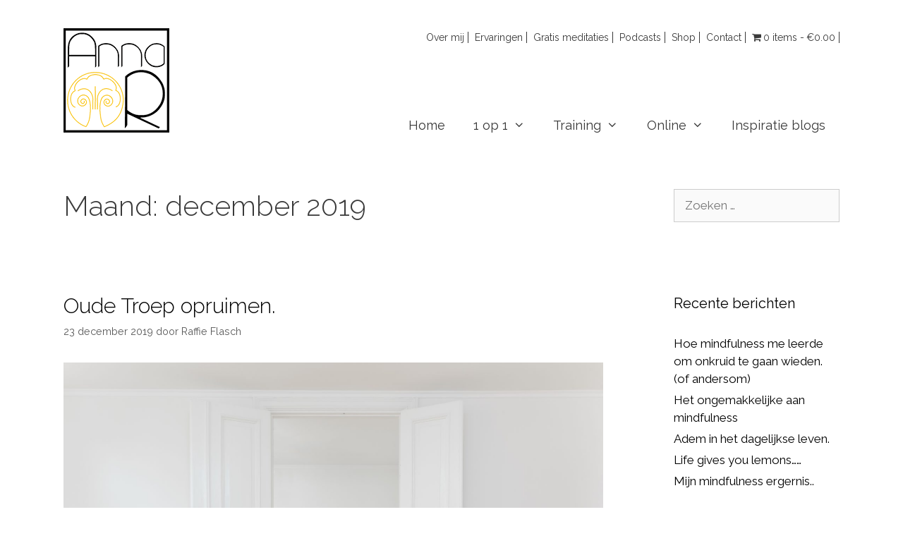

--- FILE ---
content_type: text/html; charset=UTF-8
request_url: https://www.anna-r.com/2019/12/
body_size: 21530
content:
<!DOCTYPE html>
<html lang="nl-NL" itemscope itemtype="https://schema.org/WebSite">
<head>
	<meta charset="UTF-8">
	<link rel="dns-prefetch" href="//cdn.hu-manity.co" />
		<!-- Cookie Compliance -->
		<script type="text/javascript">var huOptions = {"appID":"wwwanna-rcom-5bbada5","currentLanguage":"nl","blocking":true,"globalCookie":false,"isAdmin":false,"privacyConsent":true,"forms":[],"customProviders":[],"customPatterns":[]};</script>
		<script type="text/javascript" src="https://cdn.hu-manity.co/hu-banner.min.js"></script><meta name='robots' content='noindex, follow' />
<meta name="viewport" content="width=device-width, initial-scale=1">
	<!-- This site is optimized with the Yoast SEO plugin v26.7 - https://yoast.com/wordpress/plugins/seo/ -->
	<title>december 2019 - Anna R</title>
	<meta property="og:locale" content="nl_NL" />
	<meta property="og:type" content="website" />
	<meta property="og:title" content="december 2019 - Anna R" />
	<meta property="og:url" content="https://www.anna-r.com/2019/12/" />
	<meta property="og:site_name" content="Anna R" />
	<meta name="twitter:card" content="summary_large_image" />
	<script type="application/ld+json" class="yoast-schema-graph">{"@context":"https://schema.org","@graph":[{"@type":"CollectionPage","@id":"https://www.anna-r.com/2019/12/","url":"https://www.anna-r.com/2019/12/","name":"december 2019 - Anna R","isPartOf":{"@id":"https://www.anna-r.com/#website"},"primaryImageOfPage":{"@id":"https://www.anna-r.com/2019/12/#primaryimage"},"image":{"@id":"https://www.anna-r.com/2019/12/#primaryimage"},"thumbnailUrl":"https://www.anna-r.com/wp-content/uploads/2019/12/philipp-berndt-5i0GnoTTjSE-unsplash-scaled.jpg","breadcrumb":{"@id":"https://www.anna-r.com/2019/12/#breadcrumb"},"inLanguage":"nl-NL"},{"@type":"ImageObject","inLanguage":"nl-NL","@id":"https://www.anna-r.com/2019/12/#primaryimage","url":"https://www.anna-r.com/wp-content/uploads/2019/12/philipp-berndt-5i0GnoTTjSE-unsplash-scaled.jpg","contentUrl":"https://www.anna-r.com/wp-content/uploads/2019/12/philipp-berndt-5i0GnoTTjSE-unsplash-scaled.jpg","width":2560,"height":1843,"caption":"Oude troep laat het los."},{"@type":"BreadcrumbList","@id":"https://www.anna-r.com/2019/12/#breadcrumb","itemListElement":[{"@type":"ListItem","position":1,"name":"Home","item":"https://www.anna-r.com/"},{"@type":"ListItem","position":2,"name":"Archieven voor december 2019"}]},{"@type":"WebSite","@id":"https://www.anna-r.com/#website","url":"https://www.anna-r.com/","name":"Anna R","description":"","publisher":{"@id":"https://www.anna-r.com/#organization"},"potentialAction":[{"@type":"SearchAction","target":{"@type":"EntryPoint","urlTemplate":"https://www.anna-r.com/?s={search_term_string}"},"query-input":{"@type":"PropertyValueSpecification","valueRequired":true,"valueName":"search_term_string"}}],"inLanguage":"nl-NL"},{"@type":"Organization","@id":"https://www.anna-r.com/#organization","name":"Anna R","url":"https://www.anna-r.com/","logo":{"@type":"ImageObject","inLanguage":"nl-NL","@id":"https://www.anna-r.com/#/schema/logo/image/","url":"https://www.anna-r.com/wp-content/uploads/2019/04/new_logo.png","contentUrl":"https://www.anna-r.com/wp-content/uploads/2019/04/new_logo.png","width":150,"height":148,"caption":"Anna R"},"image":{"@id":"https://www.anna-r.com/#/schema/logo/image/"}}]}</script>
	<!-- / Yoast SEO plugin. -->


<link href='https://fonts.gstatic.com' crossorigin rel='preconnect' />
<link href='https://fonts.googleapis.com' crossorigin rel='preconnect' />
<link rel="alternate" type="application/rss+xml" title="Anna R &raquo; feed" href="https://www.anna-r.com/feed/" />
<link rel="alternate" type="application/rss+xml" title="Anna R &raquo; reacties feed" href="https://www.anna-r.com/comments/feed/" />
		<!-- This site uses the Google Analytics by MonsterInsights plugin v9.11.1 - Using Analytics tracking - https://www.monsterinsights.com/ -->
							<script src="//www.googletagmanager.com/gtag/js?id=G-790TRM8NBC"  data-cfasync="false" data-wpfc-render="false" async></script>
			<script data-cfasync="false" data-wpfc-render="false">
				var mi_version = '9.11.1';
				var mi_track_user = true;
				var mi_no_track_reason = '';
								var MonsterInsightsDefaultLocations = {"page_location":"https:\/\/www.anna-r.com\/2019\/12\/"};
								if ( typeof MonsterInsightsPrivacyGuardFilter === 'function' ) {
					var MonsterInsightsLocations = (typeof MonsterInsightsExcludeQuery === 'object') ? MonsterInsightsPrivacyGuardFilter( MonsterInsightsExcludeQuery ) : MonsterInsightsPrivacyGuardFilter( MonsterInsightsDefaultLocations );
				} else {
					var MonsterInsightsLocations = (typeof MonsterInsightsExcludeQuery === 'object') ? MonsterInsightsExcludeQuery : MonsterInsightsDefaultLocations;
				}

								var disableStrs = [
										'ga-disable-G-790TRM8NBC',
									];

				/* Function to detect opted out users */
				function __gtagTrackerIsOptedOut() {
					for (var index = 0; index < disableStrs.length; index++) {
						if (document.cookie.indexOf(disableStrs[index] + '=true') > -1) {
							return true;
						}
					}

					return false;
				}

				/* Disable tracking if the opt-out cookie exists. */
				if (__gtagTrackerIsOptedOut()) {
					for (var index = 0; index < disableStrs.length; index++) {
						window[disableStrs[index]] = true;
					}
				}

				/* Opt-out function */
				function __gtagTrackerOptout() {
					for (var index = 0; index < disableStrs.length; index++) {
						document.cookie = disableStrs[index] + '=true; expires=Thu, 31 Dec 2099 23:59:59 UTC; path=/';
						window[disableStrs[index]] = true;
					}
				}

				if ('undefined' === typeof gaOptout) {
					function gaOptout() {
						__gtagTrackerOptout();
					}
				}
								window.dataLayer = window.dataLayer || [];

				window.MonsterInsightsDualTracker = {
					helpers: {},
					trackers: {},
				};
				if (mi_track_user) {
					function __gtagDataLayer() {
						dataLayer.push(arguments);
					}

					function __gtagTracker(type, name, parameters) {
						if (!parameters) {
							parameters = {};
						}

						if (parameters.send_to) {
							__gtagDataLayer.apply(null, arguments);
							return;
						}

						if (type === 'event') {
														parameters.send_to = monsterinsights_frontend.v4_id;
							var hookName = name;
							if (typeof parameters['event_category'] !== 'undefined') {
								hookName = parameters['event_category'] + ':' + name;
							}

							if (typeof MonsterInsightsDualTracker.trackers[hookName] !== 'undefined') {
								MonsterInsightsDualTracker.trackers[hookName](parameters);
							} else {
								__gtagDataLayer('event', name, parameters);
							}
							
						} else {
							__gtagDataLayer.apply(null, arguments);
						}
					}

					__gtagTracker('js', new Date());
					__gtagTracker('set', {
						'developer_id.dZGIzZG': true,
											});
					if ( MonsterInsightsLocations.page_location ) {
						__gtagTracker('set', MonsterInsightsLocations);
					}
										__gtagTracker('config', 'G-790TRM8NBC', {"forceSSL":"true","link_attribution":"true"} );
										window.gtag = __gtagTracker;										(function () {
						/* https://developers.google.com/analytics/devguides/collection/analyticsjs/ */
						/* ga and __gaTracker compatibility shim. */
						var noopfn = function () {
							return null;
						};
						var newtracker = function () {
							return new Tracker();
						};
						var Tracker = function () {
							return null;
						};
						var p = Tracker.prototype;
						p.get = noopfn;
						p.set = noopfn;
						p.send = function () {
							var args = Array.prototype.slice.call(arguments);
							args.unshift('send');
							__gaTracker.apply(null, args);
						};
						var __gaTracker = function () {
							var len = arguments.length;
							if (len === 0) {
								return;
							}
							var f = arguments[len - 1];
							if (typeof f !== 'object' || f === null || typeof f.hitCallback !== 'function') {
								if ('send' === arguments[0]) {
									var hitConverted, hitObject = false, action;
									if ('event' === arguments[1]) {
										if ('undefined' !== typeof arguments[3]) {
											hitObject = {
												'eventAction': arguments[3],
												'eventCategory': arguments[2],
												'eventLabel': arguments[4],
												'value': arguments[5] ? arguments[5] : 1,
											}
										}
									}
									if ('pageview' === arguments[1]) {
										if ('undefined' !== typeof arguments[2]) {
											hitObject = {
												'eventAction': 'page_view',
												'page_path': arguments[2],
											}
										}
									}
									if (typeof arguments[2] === 'object') {
										hitObject = arguments[2];
									}
									if (typeof arguments[5] === 'object') {
										Object.assign(hitObject, arguments[5]);
									}
									if ('undefined' !== typeof arguments[1].hitType) {
										hitObject = arguments[1];
										if ('pageview' === hitObject.hitType) {
											hitObject.eventAction = 'page_view';
										}
									}
									if (hitObject) {
										action = 'timing' === arguments[1].hitType ? 'timing_complete' : hitObject.eventAction;
										hitConverted = mapArgs(hitObject);
										__gtagTracker('event', action, hitConverted);
									}
								}
								return;
							}

							function mapArgs(args) {
								var arg, hit = {};
								var gaMap = {
									'eventCategory': 'event_category',
									'eventAction': 'event_action',
									'eventLabel': 'event_label',
									'eventValue': 'event_value',
									'nonInteraction': 'non_interaction',
									'timingCategory': 'event_category',
									'timingVar': 'name',
									'timingValue': 'value',
									'timingLabel': 'event_label',
									'page': 'page_path',
									'location': 'page_location',
									'title': 'page_title',
									'referrer' : 'page_referrer',
								};
								for (arg in args) {
																		if (!(!args.hasOwnProperty(arg) || !gaMap.hasOwnProperty(arg))) {
										hit[gaMap[arg]] = args[arg];
									} else {
										hit[arg] = args[arg];
									}
								}
								return hit;
							}

							try {
								f.hitCallback();
							} catch (ex) {
							}
						};
						__gaTracker.create = newtracker;
						__gaTracker.getByName = newtracker;
						__gaTracker.getAll = function () {
							return [];
						};
						__gaTracker.remove = noopfn;
						__gaTracker.loaded = true;
						window['__gaTracker'] = __gaTracker;
					})();
									} else {
										console.log("");
					(function () {
						function __gtagTracker() {
							return null;
						}

						window['__gtagTracker'] = __gtagTracker;
						window['gtag'] = __gtagTracker;
					})();
									}
			</script>
							<!-- / Google Analytics by MonsterInsights -->
		<style id='wp-img-auto-sizes-contain-inline-css'>
img:is([sizes=auto i],[sizes^="auto," i]){contain-intrinsic-size:3000px 1500px}
/*# sourceURL=wp-img-auto-sizes-contain-inline-css */
</style>
<link rel='stylesheet' id='generate-fonts-css' href='//fonts.googleapis.com/css?family=Raleway:100,100italic,200,200italic,300,300italic,regular,italic,500,500italic,600,600italic,700,700italic,800,800italic,900,900italic' media='all' />
<style id='wp-emoji-styles-inline-css'>

	img.wp-smiley, img.emoji {
		display: inline !important;
		border: none !important;
		box-shadow: none !important;
		height: 1em !important;
		width: 1em !important;
		margin: 0 0.07em !important;
		vertical-align: -0.1em !important;
		background: none !important;
		padding: 0 !important;
	}
/*# sourceURL=wp-emoji-styles-inline-css */
</style>
<link rel='stylesheet' id='wp-block-library-css' href='https://www.anna-r.com/wp-includes/css/dist/block-library/style.min.css?ver=6.9' media='all' />
<style id='classic-theme-styles-inline-css'>
/*! This file is auto-generated */
.wp-block-button__link{color:#fff;background-color:#32373c;border-radius:9999px;box-shadow:none;text-decoration:none;padding:calc(.667em + 2px) calc(1.333em + 2px);font-size:1.125em}.wp-block-file__button{background:#32373c;color:#fff;text-decoration:none}
/*# sourceURL=/wp-includes/css/classic-themes.min.css */
</style>
<style id='global-styles-inline-css'>
:root{--wp--preset--aspect-ratio--square: 1;--wp--preset--aspect-ratio--4-3: 4/3;--wp--preset--aspect-ratio--3-4: 3/4;--wp--preset--aspect-ratio--3-2: 3/2;--wp--preset--aspect-ratio--2-3: 2/3;--wp--preset--aspect-ratio--16-9: 16/9;--wp--preset--aspect-ratio--9-16: 9/16;--wp--preset--color--black: #000000;--wp--preset--color--cyan-bluish-gray: #abb8c3;--wp--preset--color--white: #ffffff;--wp--preset--color--pale-pink: #f78da7;--wp--preset--color--vivid-red: #cf2e2e;--wp--preset--color--luminous-vivid-orange: #ff6900;--wp--preset--color--luminous-vivid-amber: #fcb900;--wp--preset--color--light-green-cyan: #7bdcb5;--wp--preset--color--vivid-green-cyan: #00d084;--wp--preset--color--pale-cyan-blue: #8ed1fc;--wp--preset--color--vivid-cyan-blue: #0693e3;--wp--preset--color--vivid-purple: #9b51e0;--wp--preset--color--contrast: var(--contrast);--wp--preset--color--contrast-2: var(--contrast-2);--wp--preset--color--contrast-3: var(--contrast-3);--wp--preset--color--base: var(--base);--wp--preset--color--base-2: var(--base-2);--wp--preset--color--base-3: var(--base-3);--wp--preset--color--accent: var(--accent);--wp--preset--gradient--vivid-cyan-blue-to-vivid-purple: linear-gradient(135deg,rgb(6,147,227) 0%,rgb(155,81,224) 100%);--wp--preset--gradient--light-green-cyan-to-vivid-green-cyan: linear-gradient(135deg,rgb(122,220,180) 0%,rgb(0,208,130) 100%);--wp--preset--gradient--luminous-vivid-amber-to-luminous-vivid-orange: linear-gradient(135deg,rgb(252,185,0) 0%,rgb(255,105,0) 100%);--wp--preset--gradient--luminous-vivid-orange-to-vivid-red: linear-gradient(135deg,rgb(255,105,0) 0%,rgb(207,46,46) 100%);--wp--preset--gradient--very-light-gray-to-cyan-bluish-gray: linear-gradient(135deg,rgb(238,238,238) 0%,rgb(169,184,195) 100%);--wp--preset--gradient--cool-to-warm-spectrum: linear-gradient(135deg,rgb(74,234,220) 0%,rgb(151,120,209) 20%,rgb(207,42,186) 40%,rgb(238,44,130) 60%,rgb(251,105,98) 80%,rgb(254,248,76) 100%);--wp--preset--gradient--blush-light-purple: linear-gradient(135deg,rgb(255,206,236) 0%,rgb(152,150,240) 100%);--wp--preset--gradient--blush-bordeaux: linear-gradient(135deg,rgb(254,205,165) 0%,rgb(254,45,45) 50%,rgb(107,0,62) 100%);--wp--preset--gradient--luminous-dusk: linear-gradient(135deg,rgb(255,203,112) 0%,rgb(199,81,192) 50%,rgb(65,88,208) 100%);--wp--preset--gradient--pale-ocean: linear-gradient(135deg,rgb(255,245,203) 0%,rgb(182,227,212) 50%,rgb(51,167,181) 100%);--wp--preset--gradient--electric-grass: linear-gradient(135deg,rgb(202,248,128) 0%,rgb(113,206,126) 100%);--wp--preset--gradient--midnight: linear-gradient(135deg,rgb(2,3,129) 0%,rgb(40,116,252) 100%);--wp--preset--font-size--small: 13px;--wp--preset--font-size--medium: 20px;--wp--preset--font-size--large: 36px;--wp--preset--font-size--x-large: 42px;--wp--preset--spacing--20: 0.44rem;--wp--preset--spacing--30: 0.67rem;--wp--preset--spacing--40: 1rem;--wp--preset--spacing--50: 1.5rem;--wp--preset--spacing--60: 2.25rem;--wp--preset--spacing--70: 3.38rem;--wp--preset--spacing--80: 5.06rem;--wp--preset--shadow--natural: 6px 6px 9px rgba(0, 0, 0, 0.2);--wp--preset--shadow--deep: 12px 12px 50px rgba(0, 0, 0, 0.4);--wp--preset--shadow--sharp: 6px 6px 0px rgba(0, 0, 0, 0.2);--wp--preset--shadow--outlined: 6px 6px 0px -3px rgb(255, 255, 255), 6px 6px rgb(0, 0, 0);--wp--preset--shadow--crisp: 6px 6px 0px rgb(0, 0, 0);}:where(.is-layout-flex){gap: 0.5em;}:where(.is-layout-grid){gap: 0.5em;}body .is-layout-flex{display: flex;}.is-layout-flex{flex-wrap: wrap;align-items: center;}.is-layout-flex > :is(*, div){margin: 0;}body .is-layout-grid{display: grid;}.is-layout-grid > :is(*, div){margin: 0;}:where(.wp-block-columns.is-layout-flex){gap: 2em;}:where(.wp-block-columns.is-layout-grid){gap: 2em;}:where(.wp-block-post-template.is-layout-flex){gap: 1.25em;}:where(.wp-block-post-template.is-layout-grid){gap: 1.25em;}.has-black-color{color: var(--wp--preset--color--black) !important;}.has-cyan-bluish-gray-color{color: var(--wp--preset--color--cyan-bluish-gray) !important;}.has-white-color{color: var(--wp--preset--color--white) !important;}.has-pale-pink-color{color: var(--wp--preset--color--pale-pink) !important;}.has-vivid-red-color{color: var(--wp--preset--color--vivid-red) !important;}.has-luminous-vivid-orange-color{color: var(--wp--preset--color--luminous-vivid-orange) !important;}.has-luminous-vivid-amber-color{color: var(--wp--preset--color--luminous-vivid-amber) !important;}.has-light-green-cyan-color{color: var(--wp--preset--color--light-green-cyan) !important;}.has-vivid-green-cyan-color{color: var(--wp--preset--color--vivid-green-cyan) !important;}.has-pale-cyan-blue-color{color: var(--wp--preset--color--pale-cyan-blue) !important;}.has-vivid-cyan-blue-color{color: var(--wp--preset--color--vivid-cyan-blue) !important;}.has-vivid-purple-color{color: var(--wp--preset--color--vivid-purple) !important;}.has-black-background-color{background-color: var(--wp--preset--color--black) !important;}.has-cyan-bluish-gray-background-color{background-color: var(--wp--preset--color--cyan-bluish-gray) !important;}.has-white-background-color{background-color: var(--wp--preset--color--white) !important;}.has-pale-pink-background-color{background-color: var(--wp--preset--color--pale-pink) !important;}.has-vivid-red-background-color{background-color: var(--wp--preset--color--vivid-red) !important;}.has-luminous-vivid-orange-background-color{background-color: var(--wp--preset--color--luminous-vivid-orange) !important;}.has-luminous-vivid-amber-background-color{background-color: var(--wp--preset--color--luminous-vivid-amber) !important;}.has-light-green-cyan-background-color{background-color: var(--wp--preset--color--light-green-cyan) !important;}.has-vivid-green-cyan-background-color{background-color: var(--wp--preset--color--vivid-green-cyan) !important;}.has-pale-cyan-blue-background-color{background-color: var(--wp--preset--color--pale-cyan-blue) !important;}.has-vivid-cyan-blue-background-color{background-color: var(--wp--preset--color--vivid-cyan-blue) !important;}.has-vivid-purple-background-color{background-color: var(--wp--preset--color--vivid-purple) !important;}.has-black-border-color{border-color: var(--wp--preset--color--black) !important;}.has-cyan-bluish-gray-border-color{border-color: var(--wp--preset--color--cyan-bluish-gray) !important;}.has-white-border-color{border-color: var(--wp--preset--color--white) !important;}.has-pale-pink-border-color{border-color: var(--wp--preset--color--pale-pink) !important;}.has-vivid-red-border-color{border-color: var(--wp--preset--color--vivid-red) !important;}.has-luminous-vivid-orange-border-color{border-color: var(--wp--preset--color--luminous-vivid-orange) !important;}.has-luminous-vivid-amber-border-color{border-color: var(--wp--preset--color--luminous-vivid-amber) !important;}.has-light-green-cyan-border-color{border-color: var(--wp--preset--color--light-green-cyan) !important;}.has-vivid-green-cyan-border-color{border-color: var(--wp--preset--color--vivid-green-cyan) !important;}.has-pale-cyan-blue-border-color{border-color: var(--wp--preset--color--pale-cyan-blue) !important;}.has-vivid-cyan-blue-border-color{border-color: var(--wp--preset--color--vivid-cyan-blue) !important;}.has-vivid-purple-border-color{border-color: var(--wp--preset--color--vivid-purple) !important;}.has-vivid-cyan-blue-to-vivid-purple-gradient-background{background: var(--wp--preset--gradient--vivid-cyan-blue-to-vivid-purple) !important;}.has-light-green-cyan-to-vivid-green-cyan-gradient-background{background: var(--wp--preset--gradient--light-green-cyan-to-vivid-green-cyan) !important;}.has-luminous-vivid-amber-to-luminous-vivid-orange-gradient-background{background: var(--wp--preset--gradient--luminous-vivid-amber-to-luminous-vivid-orange) !important;}.has-luminous-vivid-orange-to-vivid-red-gradient-background{background: var(--wp--preset--gradient--luminous-vivid-orange-to-vivid-red) !important;}.has-very-light-gray-to-cyan-bluish-gray-gradient-background{background: var(--wp--preset--gradient--very-light-gray-to-cyan-bluish-gray) !important;}.has-cool-to-warm-spectrum-gradient-background{background: var(--wp--preset--gradient--cool-to-warm-spectrum) !important;}.has-blush-light-purple-gradient-background{background: var(--wp--preset--gradient--blush-light-purple) !important;}.has-blush-bordeaux-gradient-background{background: var(--wp--preset--gradient--blush-bordeaux) !important;}.has-luminous-dusk-gradient-background{background: var(--wp--preset--gradient--luminous-dusk) !important;}.has-pale-ocean-gradient-background{background: var(--wp--preset--gradient--pale-ocean) !important;}.has-electric-grass-gradient-background{background: var(--wp--preset--gradient--electric-grass) !important;}.has-midnight-gradient-background{background: var(--wp--preset--gradient--midnight) !important;}.has-small-font-size{font-size: var(--wp--preset--font-size--small) !important;}.has-medium-font-size{font-size: var(--wp--preset--font-size--medium) !important;}.has-large-font-size{font-size: var(--wp--preset--font-size--large) !important;}.has-x-large-font-size{font-size: var(--wp--preset--font-size--x-large) !important;}
:where(.wp-block-post-template.is-layout-flex){gap: 1.25em;}:where(.wp-block-post-template.is-layout-grid){gap: 1.25em;}
:where(.wp-block-term-template.is-layout-flex){gap: 1.25em;}:where(.wp-block-term-template.is-layout-grid){gap: 1.25em;}
:where(.wp-block-columns.is-layout-flex){gap: 2em;}:where(.wp-block-columns.is-layout-grid){gap: 2em;}
:root :where(.wp-block-pullquote){font-size: 1.5em;line-height: 1.6;}
/*# sourceURL=global-styles-inline-css */
</style>
<link rel='stylesheet' id='wpmenucart-icons-css' href='https://www.anna-r.com/wp-content/plugins/woocommerce-menu-bar-cart/assets/css/wpmenucart-icons.min.css?ver=2.14.12' media='all' />
<style id='wpmenucart-icons-inline-css'>
@font-face{font-family:WPMenuCart;src:url(https://www.anna-r.com/wp-content/plugins/woocommerce-menu-bar-cart/assets/fonts/WPMenuCart.eot);src:url(https://www.anna-r.com/wp-content/plugins/woocommerce-menu-bar-cart/assets/fonts/WPMenuCart.eot?#iefix) format('embedded-opentype'),url(https://www.anna-r.com/wp-content/plugins/woocommerce-menu-bar-cart/assets/fonts/WPMenuCart.woff2) format('woff2'),url(https://www.anna-r.com/wp-content/plugins/woocommerce-menu-bar-cart/assets/fonts/WPMenuCart.woff) format('woff'),url(https://www.anna-r.com/wp-content/plugins/woocommerce-menu-bar-cart/assets/fonts/WPMenuCart.ttf) format('truetype'),url(https://www.anna-r.com/wp-content/plugins/woocommerce-menu-bar-cart/assets/fonts/WPMenuCart.svg#WPMenuCart) format('svg');font-weight:400;font-style:normal;font-display:swap}
/*# sourceURL=wpmenucart-icons-inline-css */
</style>
<link rel='stylesheet' id='wpmenucart-css' href='https://www.anna-r.com/wp-content/plugins/woocommerce-menu-bar-cart/assets/css/wpmenucart-main.min.css?ver=2.14.12' media='all' />
<link rel='stylesheet' id='woocommerce-layout-css' href='https://www.anna-r.com/wp-content/plugins/woocommerce/assets/css/woocommerce-layout.css?ver=10.4.3' media='all' />
<link rel='stylesheet' id='woocommerce-smallscreen-css' href='https://www.anna-r.com/wp-content/plugins/woocommerce/assets/css/woocommerce-smallscreen.css?ver=10.4.3' media='only screen and (max-width: 768px)' />
<link rel='stylesheet' id='woocommerce-general-css' href='https://www.anna-r.com/wp-content/plugins/woocommerce/assets/css/woocommerce.css?ver=10.4.3' media='all' />
<style id='woocommerce-general-inline-css'>
.woocommerce .page-header-image-single {display: none;}.woocommerce .entry-content,.woocommerce .product .entry-summary {margin-top: 0;}.related.products {clear: both;}.checkout-subscribe-prompt.clear {visibility: visible;height: initial;width: initial;}@media (max-width:768px) {.woocommerce .woocommerce-ordering,.woocommerce-page .woocommerce-ordering {float: none;}.woocommerce .woocommerce-ordering select {max-width: 100%;}.woocommerce ul.products li.product,.woocommerce-page ul.products li.product,.woocommerce-page[class*=columns-] ul.products li.product,.woocommerce[class*=columns-] ul.products li.product {width: 100%;float: none;}}
/*# sourceURL=woocommerce-general-inline-css */
</style>
<style id='woocommerce-inline-inline-css'>
.woocommerce form .form-row .required { visibility: visible; }
/*# sourceURL=woocommerce-inline-inline-css */
</style>
<link rel='stylesheet' id='woo-variation-gallery-slider-css' href='https://www.anna-r.com/wp-content/plugins/woo-variation-gallery/assets/css/slick.min.css?ver=1.8.1' media='all' />
<link rel='stylesheet' id='dashicons-css' href='https://www.anna-r.com/wp-includes/css/dashicons.min.css?ver=6.9' media='all' />
<link rel='stylesheet' id='woo-variation-gallery-css' href='https://www.anna-r.com/wp-content/plugins/woo-variation-gallery/assets/css/frontend.min.css?ver=1741592963' media='all' />
<style id='woo-variation-gallery-inline-css'>
:root {--wvg-thumbnail-item: 4;--wvg-thumbnail-item-gap: 0px;--wvg-single-image-size: 600px;--wvg-gallery-width: 50%;--wvg-gallery-margin: 30px;}/* Default Width */.woo-variation-product-gallery {max-width: 50% !important;width: 100%;}/* Medium Devices, Desktops *//* Small Devices, Tablets */@media only screen and (max-width: 768px) {.woo-variation-product-gallery {width: 720px;max-width: 100% !important;}}/* Extra Small Devices, Phones */@media only screen and (max-width: 480px) {.woo-variation-product-gallery {width: 320px;max-width: 100% !important;}}
/*# sourceURL=woo-variation-gallery-inline-css */
</style>
<link rel='stylesheet' id='generate-style-grid-css' href='https://www.anna-r.com/wp-content/themes/generatepress/assets/css/unsemantic-grid.min.css?ver=3.6.1' media='all' />
<link rel='stylesheet' id='generate-style-css' href='https://www.anna-r.com/wp-content/themes/generatepress/assets/css/style.min.css?ver=3.6.1' media='all' />
<style id='generate-style-inline-css'>
body{background-color:#ffffff;color:#3a3a3a;}a{color:#1e73be;}a:hover, a:focus, a:active{color:#000000;}body .grid-container{max-width:1100px;}.wp-block-group__inner-container{max-width:1100px;margin-left:auto;margin-right:auto;}.site-header .header-image{width:150px;}:root{--contrast:#222222;--contrast-2:#575760;--contrast-3:#b2b2be;--base:#f0f0f0;--base-2:#f7f8f9;--base-3:#ffffff;--accent:#1e73be;}:root .has-contrast-color{color:var(--contrast);}:root .has-contrast-background-color{background-color:var(--contrast);}:root .has-contrast-2-color{color:var(--contrast-2);}:root .has-contrast-2-background-color{background-color:var(--contrast-2);}:root .has-contrast-3-color{color:var(--contrast-3);}:root .has-contrast-3-background-color{background-color:var(--contrast-3);}:root .has-base-color{color:var(--base);}:root .has-base-background-color{background-color:var(--base);}:root .has-base-2-color{color:var(--base-2);}:root .has-base-2-background-color{background-color:var(--base-2);}:root .has-base-3-color{color:var(--base-3);}:root .has-base-3-background-color{background-color:var(--base-3);}:root .has-accent-color{color:var(--accent);}:root .has-accent-background-color{background-color:var(--accent);}body, button, input, select, textarea{font-family:"Raleway", sans-serif;}body{line-height:1.5;}.entry-content > [class*="wp-block-"]:not(:last-child):not(.wp-block-heading){margin-bottom:1.5em;}.main-title{font-size:45px;}.main-navigation .main-nav ul ul li a{font-size:14px;}.sidebar .widget, .footer-widgets .widget{font-size:17px;}h1{font-weight:300;font-size:40px;}h2{font-weight:300;font-size:30px;}h3{font-size:20px;}h4{font-size:inherit;}h5{font-size:inherit;}@media (max-width:768px){.main-title{font-size:30px;}h1{font-size:30px;}h2{font-size:25px;}}.top-bar{background-color:#636363;color:#ffffff;}.top-bar a{color:#ffffff;}.top-bar a:hover{color:#303030;}.site-header{background-color:#ffffff;color:#3a3a3a;}.site-header a{color:#3a3a3a;}.main-title a,.main-title a:hover{color:#222222;}.site-description{color:#757575;}.main-navigation,.main-navigation ul ul{background-color:#222222;}.main-navigation .main-nav ul li a, .main-navigation .menu-toggle, .main-navigation .menu-bar-items{color:#ffffff;}.main-navigation .main-nav ul li:not([class*="current-menu-"]):hover > a, .main-navigation .main-nav ul li:not([class*="current-menu-"]):focus > a, .main-navigation .main-nav ul li.sfHover:not([class*="current-menu-"]) > a, .main-navigation .menu-bar-item:hover > a, .main-navigation .menu-bar-item.sfHover > a{color:#ffffff;background-color:#3f3f3f;}button.menu-toggle:hover,button.menu-toggle:focus,.main-navigation .mobile-bar-items a,.main-navigation .mobile-bar-items a:hover,.main-navigation .mobile-bar-items a:focus{color:#ffffff;}.main-navigation .main-nav ul li[class*="current-menu-"] > a{color:#ffffff;background-color:#3f3f3f;}.navigation-search input[type="search"],.navigation-search input[type="search"]:active, .navigation-search input[type="search"]:focus, .main-navigation .main-nav ul li.search-item.active > a, .main-navigation .menu-bar-items .search-item.active > a{color:#ffffff;background-color:#3f3f3f;}.main-navigation ul ul{background-color:#3f3f3f;}.main-navigation .main-nav ul ul li a{color:#ffffff;}.main-navigation .main-nav ul ul li:not([class*="current-menu-"]):hover > a,.main-navigation .main-nav ul ul li:not([class*="current-menu-"]):focus > a, .main-navigation .main-nav ul ul li.sfHover:not([class*="current-menu-"]) > a{color:#ffffff;background-color:#4f4f4f;}.main-navigation .main-nav ul ul li[class*="current-menu-"] > a{color:#ffffff;background-color:#4f4f4f;}.separate-containers .inside-article, .separate-containers .comments-area, .separate-containers .page-header, .one-container .container, .separate-containers .paging-navigation, .inside-page-header{background-color:#ffffff;}.entry-meta{color:#595959;}.entry-meta a{color:#595959;}.entry-meta a:hover{color:#1e73be;}.sidebar .widget{background-color:#ffffff;}.sidebar .widget .widget-title{color:#000000;}.footer-widgets{background-color:#ffffff;}.footer-widgets .widget-title{color:#000000;}.site-info{color:#ffffff;background-color:#222222;}.site-info a{color:#ffffff;}.site-info a:hover{color:#606060;}.footer-bar .widget_nav_menu .current-menu-item a{color:#606060;}input[type="text"],input[type="email"],input[type="url"],input[type="password"],input[type="search"],input[type="tel"],input[type="number"],textarea,select{color:#666666;background-color:#fafafa;border-color:#cccccc;}input[type="text"]:focus,input[type="email"]:focus,input[type="url"]:focus,input[type="password"]:focus,input[type="search"]:focus,input[type="tel"]:focus,input[type="number"]:focus,textarea:focus,select:focus{color:#666666;background-color:#ffffff;border-color:#bfbfbf;}button,html input[type="button"],input[type="reset"],input[type="submit"],a.button,a.wp-block-button__link:not(.has-background){color:#ffffff;background-color:#666666;}button:hover,html input[type="button"]:hover,input[type="reset"]:hover,input[type="submit"]:hover,a.button:hover,button:focus,html input[type="button"]:focus,input[type="reset"]:focus,input[type="submit"]:focus,a.button:focus,a.wp-block-button__link:not(.has-background):active,a.wp-block-button__link:not(.has-background):focus,a.wp-block-button__link:not(.has-background):hover{color:#ffffff;background-color:#3f3f3f;}a.generate-back-to-top{background-color:rgba( 0,0,0,0.4 );color:#ffffff;}a.generate-back-to-top:hover,a.generate-back-to-top:focus{background-color:rgba( 0,0,0,0.6 );color:#ffffff;}:root{--gp-search-modal-bg-color:var(--base-3);--gp-search-modal-text-color:var(--contrast);--gp-search-modal-overlay-bg-color:rgba(0,0,0,0.2);}@media (max-width:768px){.main-navigation .menu-bar-item:hover > a, .main-navigation .menu-bar-item.sfHover > a{background:none;color:#ffffff;}}.inside-top-bar{padding:10px;}.inside-header{padding:40px;}.site-main .wp-block-group__inner-container{padding:40px;}.entry-content .alignwide, body:not(.no-sidebar) .entry-content .alignfull{margin-left:-40px;width:calc(100% + 80px);max-width:calc(100% + 80px);}.rtl .menu-item-has-children .dropdown-menu-toggle{padding-left:20px;}.rtl .main-navigation .main-nav ul li.menu-item-has-children > a{padding-right:20px;}.site-info{padding:20px;}@media (max-width:768px){.separate-containers .inside-article, .separate-containers .comments-area, .separate-containers .page-header, .separate-containers .paging-navigation, .one-container .site-content, .inside-page-header{padding:30px;}.site-main .wp-block-group__inner-container{padding:30px;}.site-info{padding-right:10px;padding-left:10px;}.entry-content .alignwide, body:not(.no-sidebar) .entry-content .alignfull{margin-left:-30px;width:calc(100% + 60px);max-width:calc(100% + 60px);}}.one-container .sidebar .widget{padding:0px;}/* End cached CSS */@media (max-width:768px){.main-navigation .menu-toggle,.main-navigation .mobile-bar-items,.sidebar-nav-mobile:not(#sticky-placeholder){display:block;}.main-navigation ul,.gen-sidebar-nav{display:none;}[class*="nav-float-"] .site-header .inside-header > *{float:none;clear:both;}}
/*# sourceURL=generate-style-inline-css */
</style>
<link rel='stylesheet' id='generate-mobile-style-css' href='https://www.anna-r.com/wp-content/themes/generatepress/assets/css/mobile.min.css?ver=3.6.1' media='all' />
<link rel='stylesheet' id='generate-font-icons-css' href='https://www.anna-r.com/wp-content/themes/generatepress/assets/css/components/font-icons.min.css?ver=3.6.1' media='all' />
<link rel='stylesheet' id='mollie-applepaydirect-css' href='https://www.anna-r.com/wp-content/plugins/mollie-payments-for-woocommerce/public/css/mollie-applepaydirect.min.css?ver=1766388269' media='screen' />
<link rel='stylesheet' id='elementor-frontend-css' href='https://www.anna-r.com/wp-content/plugins/elementor/assets/css/frontend.min.css?ver=3.34.1' media='all' />
<link rel='stylesheet' id='eael-general-css' href='https://www.anna-r.com/wp-content/plugins/essential-addons-for-elementor-lite/assets/front-end/css/view/general.min.css?ver=6.5.7' media='all' />
<script type="text/template" id="tmpl-variation-template">
	<div class="woocommerce-variation-description">{{{ data.variation.variation_description }}}</div>
	<div class="woocommerce-variation-price">{{{ data.variation.price_html }}}</div>
	<div class="woocommerce-variation-availability">{{{ data.variation.availability_html }}}</div>
</script>
<script type="text/template" id="tmpl-unavailable-variation-template">
	<p role="alert">Dit product is niet beschikbaar. Kies een andere combinatie.</p>
</script>
<script src="https://www.anna-r.com/wp-content/plugins/google-analytics-for-wordpress/assets/js/frontend-gtag.min.js?ver=9.11.1" id="monsterinsights-frontend-script-js" async data-wp-strategy="async"></script>
<script data-cfasync="false" data-wpfc-render="false" id='monsterinsights-frontend-script-js-extra'>var monsterinsights_frontend = {"js_events_tracking":"true","download_extensions":"doc,pdf,ppt,zip,xls,docx,pptx,xlsx","inbound_paths":"[{\"path\":\"\\\/go\\\/\",\"label\":\"affiliate\"},{\"path\":\"\\\/recommend\\\/\",\"label\":\"affiliate\"}]","home_url":"https:\/\/www.anna-r.com","hash_tracking":"false","v4_id":"G-790TRM8NBC"};</script>
<script src="https://www.anna-r.com/wp-includes/js/jquery/jquery.min.js?ver=3.7.1" id="jquery-core-js"></script>
<script src="https://www.anna-r.com/wp-includes/js/jquery/jquery-migrate.min.js?ver=3.4.1" id="jquery-migrate-js"></script>
<script src="https://www.anna-r.com/wp-content/plugins/sticky-menu-or-anything-on-scroll/assets/js/jq-sticky-anything.js?ver=2.1.1" id="stickyAnythingLib-js"></script>
<script src="https://www.anna-r.com/wp-content/plugins/woocommerce/assets/js/jquery-blockui/jquery.blockUI.min.js?ver=2.7.0-wc.10.4.3" id="wc-jquery-blockui-js" data-wp-strategy="defer"></script>
<script id="wc-add-to-cart-js-extra">
var wc_add_to_cart_params = {"ajax_url":"/wp-admin/admin-ajax.php","wc_ajax_url":"/?wc-ajax=%%endpoint%%","i18n_view_cart":"Bekijk winkelwagen","cart_url":"https://www.anna-r.com/winkelmand/","is_cart":"","cart_redirect_after_add":"no"};
//# sourceURL=wc-add-to-cart-js-extra
</script>
<script src="https://www.anna-r.com/wp-content/plugins/woocommerce/assets/js/frontend/add-to-cart.min.js?ver=10.4.3" id="wc-add-to-cart-js" defer data-wp-strategy="defer"></script>
<script src="https://www.anna-r.com/wp-content/plugins/woocommerce/assets/js/js-cookie/js.cookie.min.js?ver=2.1.4-wc.10.4.3" id="wc-js-cookie-js" defer data-wp-strategy="defer"></script>
<script id="woocommerce-js-extra">
var woocommerce_params = {"ajax_url":"/wp-admin/admin-ajax.php","wc_ajax_url":"/?wc-ajax=%%endpoint%%","i18n_password_show":"Wachtwoord weergeven","i18n_password_hide":"Wachtwoord verbergen"};
//# sourceURL=woocommerce-js-extra
</script>
<script src="https://www.anna-r.com/wp-content/plugins/woocommerce/assets/js/frontend/woocommerce.min.js?ver=10.4.3" id="woocommerce-js" defer data-wp-strategy="defer"></script>
<script src="https://www.anna-r.com/wp-includes/js/underscore.min.js?ver=1.13.7" id="underscore-js"></script>
<script id="wp-util-js-extra">
var _wpUtilSettings = {"ajax":{"url":"/wp-admin/admin-ajax.php"}};
//# sourceURL=wp-util-js-extra
</script>
<script src="https://www.anna-r.com/wp-includes/js/wp-util.min.js?ver=6.9" id="wp-util-js"></script>

<!-- OG: 3.3.8 -->
<meta property="og:image" content="https://www.anna-r.com/wp-content/uploads/2019/04/favicon.png"><meta property="og:type" content="website"><meta property="og:locale" content="nl_NL"><meta property="og:site_name" content="Anna R"><meta property="og:url" content="https://www.anna-r.com/2019/12/"><meta property="og:title" content="december 2019 - Anna R">

<meta property="twitter:partner" content="ogwp"><meta property="twitter:title" content="december 2019 - Anna R"><meta property="twitter:url" content="https://www.anna-r.com/2019/12/">
<meta itemprop="image" content="https://www.anna-r.com/wp-content/uploads/2019/04/favicon.png"><meta itemprop="name" content="december 2019 - Anna R">
<!-- /OG -->

<link rel="https://api.w.org/" href="https://www.anna-r.com/wp-json/" /><link rel="EditURI" type="application/rsd+xml" title="RSD" href="https://www.anna-r.com/xmlrpc.php?rsd" />
<meta name="generator" content="WordPress 6.9" />
<meta name="generator" content="WooCommerce 10.4.3" />
<!-- Facebook Pixel Code -->
<script>
  !function(f,b,e,v,n,t,s)
  {if(f.fbq)return;n=f.fbq=function(){n.callMethod?
  n.callMethod.apply(n,arguments):n.queue.push(arguments)};
  if(!f._fbq)f._fbq=n;n.push=n;n.loaded=!0;n.version='2.0';
  n.queue=[];t=b.createElement(e);t.async=!0;
  t.src=v;s=b.getElementsByTagName(e)[0];
  s.parentNode.insertBefore(t,s)}(window, document,'script',
  'https://connect.facebook.net/en_US/fbevents.js');
  fbq('init', '351539111874472');
  fbq('track', 'PageView');
</script>
<noscript><img loading="lazy" height="1" width="1" style="display:none"
  src="https://www.facebook.com/tr?id=351539111874472&ev=PageView&noscript=1"
/></noscript>
<!-- End Facebook Pixel Code -->

	<link rel="preconnect" href="https://fonts.googleapis.com">
	<link rel="preconnect" href="https://fonts.gstatic.com">
	<link href='https://fonts.googleapis.com/css2?display=swap&family=Raleway:wght@100' rel='stylesheet'>	<noscript><style>.woocommerce-product-gallery{ opacity: 1 !important; }</style></noscript>
	<meta name="generator" content="Elementor 3.34.1; features: additional_custom_breakpoints; settings: css_print_method-external, google_font-enabled, font_display-auto">
<style>.recentcomments a{display:inline !important;padding:0 !important;margin:0 !important;}</style>			<style>
				.e-con.e-parent:nth-of-type(n+4):not(.e-lazyloaded):not(.e-no-lazyload),
				.e-con.e-parent:nth-of-type(n+4):not(.e-lazyloaded):not(.e-no-lazyload) * {
					background-image: none !important;
				}
				@media screen and (max-height: 1024px) {
					.e-con.e-parent:nth-of-type(n+3):not(.e-lazyloaded):not(.e-no-lazyload),
					.e-con.e-parent:nth-of-type(n+3):not(.e-lazyloaded):not(.e-no-lazyload) * {
						background-image: none !important;
					}
				}
				@media screen and (max-height: 640px) {
					.e-con.e-parent:nth-of-type(n+2):not(.e-lazyloaded):not(.e-no-lazyload),
					.e-con.e-parent:nth-of-type(n+2):not(.e-lazyloaded):not(.e-no-lazyload) * {
						background-image: none !important;
					}
				}
			</style>
			<link rel="icon" href="https://www.anna-r.com/wp-content/uploads/2019/04/favicon-100x100.png" sizes="32x32" />
<link rel="icon" href="https://www.anna-r.com/wp-content/uploads/2019/04/favicon.png" sizes="192x192" />
<link rel="apple-touch-icon" href="https://www.anna-r.com/wp-content/uploads/2019/04/favicon.png" />
<meta name="msapplication-TileImage" content="https://www.anna-r.com/wp-content/uploads/2019/04/favicon.png" />
		<style id="wp-custom-css">
			.main-navigation, .main-navigation ul ul {
    background-color: #ffffff;
}
.main-navigation .main-nav ul li a, .menu-toggle {
    color: #373737;
}
.main-navigation .main-nav ul li[class*="current-menu-"] > a {
    color: #ffcc00;
    background-color: #ffffff;
}
#nf-form-7-cont h3, #nf-form-8-cont h3 {
	display: none;
}
.header-widget {
	max-width: 60% !important;
}
.header-widget .widget ul li {
    list-style-type: none;
    position: relative;
    padding-bottom: 0;
    display: inline-block;
    border-right: 1px solid #373737;
    padding-right: 5px;
	  line-height: 15px;
	padding-left: 5px;
}
.lae-portfolio-header  {
	display: none !important;
}
.lae-grid-item {
	padding: 0 10px !important;
}
#nf-form-title-3 {
	    border-bottom: 2px solid #373737;
    padding-bottom: 10px !important;
    font-family: "Raleway", Sans-serif;
    font-size: 22px;
    font-weight: normal;
    display: inline-block;
}
.elementor-element-72d7771 p, #nf-field-9-container p, #nf-field-9-container span {
	color: #373737 !important;
    font-family: "Raleway", Sans-serif !important;
    font-size: 15px !important;
    font-weight: normal !important;
}
.elementor-318 .elementor-element.elementor-element-0657742 p {
	    color: #ffcc00;
    font-family: "Raleway", Sans-serif;
    font-weight: normal;
}
.elementor-318 .elementor-element.elementor-element-b94faac p {
	    text-align: center;
    font-size: 26px;
    font-weight: normal;
    font-style: italic;
    color: #373737;
    font-family: "Raleway", Sans-serif;
}
.site-header a, .site-header a:visited {
    color: #3a3a3a;
    font-size: 14px;
}
.main-navigation .main-nav ul li:hover > a, .main-navigation .main-nav ul li:focus > a, .main-navigation .main-nav ul li.sfHover > a {
    color: #ffcc00 !important;
    background-color: #ffffff !important;
}
.main-navigation {
	margin-top: -80px !important;
}
.main-navigation.element-is-sticky {
	background-color: rgba(255,255,255,0.9);
	margin-top: 0px !important;
}
.main-navigation .main-nav ul ul li a {
    color: #000000;
}
.main-navigation .main-nav ul li[class*="current-menu-"] > a {
    color: #ffcc00;
    background-color: transparent;
}
.main-navigation ul {
	  display: block;
    float: right;
}
.main-navigation a {
    font-size: 18px;
}
.elementor-element-13c692e, .elementor-element-9bad9dd {
	  display: inline-block;
    float: left;
    width: auto !important;
    margin-right: 20px;
}
.woocommerce #respond input#submit.alt, .woocommerce a.button.alt, .woocommerce button.button.alt, .woocommerce input.button.alt {
    background-color: #fc0;
    color: #fff;
    -webkit-font-smoothing: antialiased;
}
.woocommerce #respond input#submit.alt:hover, .woocommerce a.button.alt:hover, .woocommerce button.button.alt:hover, .woocommerce input.button.alt:hover {
    background-color: #fc0;
    color: #fff;
}
.elementor-heading-title {
    color: #373737;
    width: auto;
    display: inline-block;
    border-bottom: 2px solid #373737;
    padding-bottom: 10px !important;
}
.type-product .woo-variation-product-gallery {
	display: block;
    margin-right: 3%;
    float: left;
    max-width: 35% !important;
}
.type-product .summary {
	display: block;
    float: left !important;
    width: 62% !important;
}
.type-product .summary button {
	height: 47px !important;
}
.type-product .summary .sku_wrapper {
	display: none !important;
}
.woocommerce #respond input#submit.alt, .woocommerce a.button.alt, .woocommerce button.button.alt, .woocommerce input.button.alt {
    background-color: #fc0 !important;
    color: #fff;
    -webkit-font-smoothing: antialiased;
}
.elementor-22 .elementor-element.elementor-element-5ef6c5f.elementor-widget-heading .elementor-heading-title, .elementor-22 .elementor-element.elementor-element-e702d53.elementor-widget-heading .elementor-heading-title, .elementor-178 .elementor-element.elementor-element-dbcbb6b.elementor-widget-heading .elementor-heading-title, .elementor-178 .elementor-element.elementor-element-4f8db7f.elementor-widget-heading .elementor-heading-title, .elementor-178 .elementor-element.elementor-element-1be22e1.elementor-widget-heading .elementor-heading-title, .elementor-180 .elementor-element.elementor-element-2799641.elementor-widget-heading .elementor-heading-title, .elementor-180 .elementor-element.elementor-element-70a1ffd.elementor-widget-heading .elementor-heading-title, .elementor-163 .elementor-element.elementor-element-e84d2fe.elementor-widget-heading .elementor-heading-title, .elementor-163 .elementor-element.elementor-element-d9461a7.elementor-widget-heading .elementor-heading-title, .elementor-252 .elementor-element.elementor-element-30ed0b7.elementor-widget-heading .elementor-heading-title, .elementor-279 .elementor-element.elementor-element-fa57388.elementor-widget-heading .elementor-heading-title, .elementor-173 .elementor-element.elementor-element-04f9f35.elementor-widget-heading .elementor-heading-title, .elementor-351 .elementor-element.elementor-element-c97af25.elementor-widget-heading .elementor-heading-title, .elementor-24 .elementor-element.elementor-element-93079a9.elementor-widget-heading .elementor-heading-title, .elementor-182 .elementor-element.elementor-element-a970dd9.elementor-widget-heading .elementor-heading-title, .elementor-26 .elementor-element.elementor-element-75df99e9.elementor-widget-heading .elementor-heading-title, .elementor-26 .elementor-element.elementor-element-39abd7c0.elementor-widget-heading .elementor-heading-title, .elementor-178 .elementor-element.elementor-element-685923d.elementor-widget-heading .elementor-heading-title, .elementor-28 .elementor-element.elementor-element-316461e6.elementor-widget-heading .elementor-heading-title, .elementor-173 .elementor-element.elementor-element-5a3e3ece.elementor-widget-heading .elementor-heading-title, .elementor-182 .elementor-element.elementor-element-7fe2b4a8.elementor-widget-heading .elementor-heading-title, .elementor-252 .elementor-element.elementor-element-5e47252.elementor-widget-heading .elementor-heading-title, .elementor-16 .elementor-element.elementor-element-6700a50d.elementor-widget-heading .elementor-heading-title, .elementor-636 .elementor-element.elementor-element-4fd79216.elementor-widget-heading .elementor-heading-title, .elementor-14 .elementor-element.elementor-element-fe60013.elementor-widget-heading .elementor-heading-title, .elementor-888 .elementor-element.elementor-element-ee4aa73.elementor-widget-heading .elementor-heading-title, .elementor-946 .elementor-element.elementor-element-5a3e3ece.elementor-widget-heading .elementor-heading-title {
	border: none !important;
}
.elementor-173 .elementor-element.elementor-element-b79e5b3 .eael-data-table-wrap table td a {
    color: #000000;
}
a, a:visited {
    color: #000000;
}
.sidebar .widget {
    padding: 40px 0 40px 40px;
}
.separate-containers .inside-article, .separate-containers .comments-area, .separate-containers .page-header, .separate-containers .paging-navigation, .one-container .site-content, .inside-page-header {
    padding: 40px 40px 40px 0;
}
.elementor-178 .elementor-element.elementor-element-8350445.elementor-widget-heading .elementor-heading-title {
	border-bottom: none !important;
}
.nf-form-fields-required {
	display: none;
}
#nf-form-2-cont h3, #nf-form-4-cont h3 {
	display: none;
}
.elementor-30 .elementor-element.elementor-element-b50ad1b .eael-grid-post-holder {
    background-color: #fff;
    height: 565px;
}
.wp-video {
	display: inline-block !important;
}
.elementor-279 .elementor-element.elementor-element-7cdb9aa .elementor-accordion .elementor-accordion-item .elementor-tab-content {
    border-width: 1px;
    border-top-color: #d9d9d9;
    text-align: center;
}
.footer-widget-3 #text-2 {
	    border: 1px solid #111111;
    padding: 20px;
}

@media screen and (max-width: 768px) {
	.inside-header {
    padding: 10px;
	}
	.main-navigation {
		margin-top: 0px !important;
	}
	.main-navigation.element-is-sticky {
    margin-top: 0 !important;
    background-color: rgba(255,255,255,0.9);
	}
	#nf-field-13 {
		max-width: 300px;
    font-size: 10px;
	}
	button.menu-toggle:hover, button.menu-toggle:focus, .main-navigation .mobile-bar-items a, .main-navigation .mobile-bar-items a:hover, .main-navigation .mobile-bar-items a:focus {
    color: #000000;
	}
	.main-navigation ul {
    display: none;
    float: left;
		width: 100%;
	}
	.elementor-22 .elementor-element.elementor-element-4410b6f {
		padding: 0 20px;
	}
	.elementor-22 .elementor-element.elementor-element-7be34c7.elementor-column .elementor-column-wrap {
		padding: 0px !important;
		margin-top: 40px;
	}
	.elementor-22 .elementor-element.elementor-element-81cba37.elementor-widget-heading .elementor-heading-title, .elementor-26 .elementor-element.elementor-element-53a3d6e5.elementor-widget-heading .elementor-heading-title, .elementor-182 .elementor-element.elementor-element-5df5438.elementor-widget-heading .elementor-heading-title {
    color: #000000;
    border: none !important;
	}
	.elementor-22 .elementor-element.elementor-element-27b7245 {
    padding: 0 20px;
	}
	.elementor-element-6e7d9e6, .elementor-element-f0005dc, .elementor-element-58d370b {
		display: none;
	}
	.elementor-element-7c4ed37 {
		padding: 0 20px;
		padding-bottom: 40px;
	}
	.elementor-24 .elementor-element.elementor-element-93079a9 > .elementor-widget-container, .elementor-26 .elementor-element.elementor-element-75df99e9 > .elementor-widget-container, .elementor-173 .elementor-element.elementor-element-5a3e3ece > .elementor-widget-container, .elementor-636 .elementor-element.elementor-element-4fd79216 > .elementor-widget-container, .elementor-28 .elementor-element.elementor-element-316461e6 > .elementor-widget-container, .elementor-16 .elementor-element.elementor-element-6700a50d > .elementor-widget-container {
    margin: 0px 0px 0px 0px;
	}
	.elementor-178 .elementor-element.elementor-element-4f8db7f .elementor-heading-title, .elementor-180 .elementor-element.elementor-element-2799641 .elementor-heading-title, .elementor-163 .elementor-element.elementor-element-e84d2fe .elementor-heading-title, .elementor-14 .elementor-element.elementor-element-fe60013 .elementor-heading-title, .elementor-252 .elementor-element.elementor-element-30ed0b7 .elementor-heading-title, .elementor-351 .elementor-element.elementor-element-c97af25 > .elementor-widget-container {
    font-family: "Raleway", Sans-serif;
    font-size: 55px;
	}
	.elementor-178 .elementor-element.elementor-element-96a3914 .elementor-spacer-inner, .elementor-180 .elementor-element.elementor-element-a7f1c6c .elementor-spacer-inner, .elementor-178 .elementor-element.elementor-element-7f4a3c2 .elementor-spacer-inner, .elementor-180 .elementor-element.elementor-element-42c7eb6 .elementor-spacer-inner, .elementor-163 .elementor-element.elementor-element-8074e4b .elementor-spacer-inner, .elementor-163 .elementor-element.elementor-element-db0a0a6 .elementor-spacer-inner, .elementor-14 .elementor-element.elementor-element-637c8f3 .elementor-spacer-inner, .elementor-14 .elementor-element.elementor-element-72ac0ec .elementor-spacer-inner, .elementor-252 .elementor-element.elementor-element-2ad2bbb .elementor-spacer-inner, .elementor-252 .elementor-element.elementor-element-d54031f .elementor-spacer-inner, .elementor-351 .elementor-element.elementor-element-86e42ca .elementor-spacer-inner, .elementor-351 .elementor-element.elementor-element-ffe5210 .elementor-spacer-inner {
    height: 20px;
	}
	.elementor-178 .elementor-element.elementor-element-6c04490 .elementor-spacer-inner, .elementor-180 .elementor-element.elementor-element-89dbc9b .elementor-spacer-inner, .elementor-163 .elementor-element.elementor-element-e9ddd96 .elementor-spacer-inner {
    height: 0px;
	}
	.elementor-318 .elementor-element.elementor-element-5a558f6 .elementor-spacer-inner {
    height: 200px;
	}
	
}		</style>
			<style id="egf-frontend-styles" type="text/css">
		.raleway {color: #000000;font-family: 'Raleway', sans-serif;font-style: normal;font-weight: 100;} p {} h1 {} h2 {} h3 {} h4 {} h5 {} h6 {} 	</style>
	</head>

<body data-rsssl=1 class="archive date wp-custom-logo wp-embed-responsive wp-theme-generatepress theme-generatepress cookies-not-set woocommerce-no-js woo-variation-gallery woo-variation-gallery-theme-generatepress right-sidebar nav-below-header separate-containers fluid-header active-footer-widgets-3 nav-aligned-left header-aligned-left dropdown-hover elementor-default elementor-kit-1345" itemtype="https://schema.org/Blog" itemscope>


	<a class="screen-reader-text skip-link" href="#content" title="Ga naar de inhoud">Ga naar de inhoud</a>		<header class="site-header" id="masthead" aria-label="Site"  itemtype="https://schema.org/WPHeader" itemscope>
			<div class="inside-header grid-container grid-parent">
							<div class="header-widget">
				<aside id="nav_menu-2" class="widget inner-padding widget_nav_menu"><div class="menu-top-menu-container"><ul id="menu-top-menu" class="menu"><li id="menu-item-32" class="menu-item menu-item-type-post_type menu-item-object-page menu-item-32"><a href="https://www.anna-r.com/over-mij/">Over mij</a></li>
<li id="menu-item-33" class="menu-item menu-item-type-post_type menu-item-object-page menu-item-33"><a href="https://www.anna-r.com/ervaringen/">Ervaringen</a></li>
<li id="menu-item-278" class="menu-item menu-item-type-post_type menu-item-object-page menu-item-278"><a href="https://www.anna-r.com/gratis-meditaties/">Gratis meditaties</a></li>
<li id="menu-item-1503" class="menu-item menu-item-type-post_type menu-item-object-page menu-item-1503"><a href="https://www.anna-r.com/podcasts/">Podcasts</a></li>
<li id="menu-item-1684" class="menu-item menu-item-type-post_type menu-item-object-page menu-item-1684"><a href="https://www.anna-r.com/shop/">Shop</a></li>
<li id="menu-item-35" class="menu-item menu-item-type-post_type menu-item-object-page menu-item-35"><a href="https://www.anna-r.com/contact/">Contact</a></li>
<li class="menu-item menu-item-type-post_type menu-item-object-page wpmenucartli wpmenucart-display-standard menu-item" id="wpmenucartli"><a class="wpmenucart-contents empty-wpmenucart-visible" href="https://www.anna-r.com/winkel/" title="Naar de winkel"><i class="wpmenucart-icon-shopping-cart-0" role="img" aria-label="Cart"></i><span class="cartcontents">0 items</span><span class="amount">&euro;0.00</span></a></li></ul></div></aside>			</div>
			<div class="site-logo">
					<a href="https://www.anna-r.com/" rel="home">
						<img  class="header-image is-logo-image" alt="Anna R" src="https://www.anna-r.com/wp-content/uploads/2019/04/new_logo.png" />
					</a>
				</div>			</div>
		</header>
				<nav class="main-navigation sub-menu-right" id="site-navigation" aria-label="Primair"  itemtype="https://schema.org/SiteNavigationElement" itemscope>
			<div class="inside-navigation grid-container grid-parent">
								<button class="menu-toggle" aria-controls="primary-menu" aria-expanded="false">
					<span class="mobile-menu">Menu</span>				</button>
				<div id="primary-menu" class="main-nav"><ul id="menu-main-menu" class=" menu sf-menu"><li id="menu-item-109" class="menu-item menu-item-type-post_type menu-item-object-page menu-item-home menu-item-109"><a href="https://www.anna-r.com/">Home</a></li>
<li id="menu-item-110" class="menu-item menu-item-type-post_type menu-item-object-page menu-item-has-children menu-item-110"><a href="https://www.anna-r.com/1-op-1/">1 op 1<span role="presentation" class="dropdown-menu-toggle"></span></a>
<ul class="sub-menu">
	<li id="menu-item-175" class="menu-item menu-item-type-post_type menu-item-object-page menu-item-175"><a href="https://www.anna-r.com/therapie/">Counselling</a></li>
	<li id="menu-item-176" class="menu-item menu-item-type-post_type menu-item-object-page menu-item-176"><a href="https://www.anna-r.com/mindfulness-therapie/">Mindfulness Therapie</a></li>
	<li id="menu-item-177" class="menu-item menu-item-type-post_type menu-item-object-page menu-item-177"><a href="https://www.anna-r.com/tarieven/">Tarieven</a></li>
	<li id="menu-item-953" class="menu-item menu-item-type-post_type menu-item-object-page menu-item-953"><a href="https://www.anna-r.com/agenda/">Agenda</a></li>
</ul>
</li>
<li id="menu-item-111" class="menu-item menu-item-type-post_type menu-item-object-page menu-item-has-children menu-item-111"><a href="https://www.anna-r.com/training/">Training<span role="presentation" class="dropdown-menu-toggle"></span></a>
<ul class="sub-menu">
	<li id="menu-item-184" class="menu-item menu-item-type-post_type menu-item-object-page menu-item-184"><a href="https://www.anna-r.com/mindfulness-training/">Mindfulness Training</a></li>
	<li id="menu-item-185" class="menu-item menu-item-type-post_type menu-item-object-page menu-item-185"><a href="https://www.anna-r.com/jongeren-training/">Jongeren Training</a></li>
	<li id="menu-item-165" class="menu-item menu-item-type-post_type menu-item-object-page menu-item-165"><a href="https://www.anna-r.com/mindful-living/">Mindful Living</a></li>
	<li id="menu-item-641" class="menu-item menu-item-type-post_type menu-item-object-page menu-item-641"><a href="https://www.anna-r.com/mindful-restorative-yin/">XL Mindful Restorative Yin</a></li>
	<li id="menu-item-954" class="menu-item menu-item-type-post_type menu-item-object-page menu-item-954"><a href="https://www.anna-r.com/agenda/">Agenda</a></li>
	<li id="menu-item-186" class="menu-item menu-item-type-post_type menu-item-object-page menu-item-186"><a href="https://www.anna-r.com/webinar/">Webinar</a></li>
</ul>
</li>
<li id="menu-item-112" class="menu-item menu-item-type-post_type menu-item-object-page menu-item-has-children menu-item-112"><a href="https://www.anna-r.com/online/">Online<span role="presentation" class="dropdown-menu-toggle"></span></a>
<ul class="sub-menu">
	<li id="menu-item-897" class="menu-item menu-item-type-post_type menu-item-object-page menu-item-897"><a href="https://www.anna-r.com/zeven-dagen-mindfulness/">Zeven Dagen Mindfulness</a></li>
</ul>
</li>
<li id="menu-item-113" class="menu-item menu-item-type-post_type menu-item-object-page menu-item-113"><a href="https://www.anna-r.com/inspiratie-blogs/">Inspiratie blogs</a></li>
</ul></div>			</div>
		</nav>
		
	<div class="site grid-container container hfeed grid-parent" id="page">
				<div class="site-content" id="content">
			
	<div class="content-area grid-parent mobile-grid-100 grid-75 tablet-grid-75" id="primary">
		<main class="site-main" id="main">
					<header class="page-header" aria-label="Pagina">
			
			<h1 class="page-title">
				Maand: <span>december 2019</span>			</h1>

					</header>
		<article id="post-1140" class="post-1140 post type-post status-publish format-standard has-post-thumbnail hentry category-geen-categorie" itemtype="https://schema.org/CreativeWork" itemscope>
	<div class="inside-article">
					<header class="entry-header">
				<h2 class="entry-title" itemprop="headline"><a href="https://www.anna-r.com/oude-troep-opruimen/" rel="bookmark">Oude Troep opruimen.</a></h2>		<div class="entry-meta">
			<span class="posted-on"><time class="updated" datetime="2021-01-18T19:52:17+00:00" itemprop="dateModified">18 januari 2021</time><time class="entry-date published" datetime="2019-12-23T14:28:45+00:00" itemprop="datePublished">23 december 2019</time></span> <span class="byline">door <span class="author vcard" itemprop="author" itemtype="https://schema.org/Person" itemscope><a class="url fn n" href="https://www.anna-r.com/author/raffie/" title="Alle berichten tonen van Raffie Flasch" rel="author" itemprop="url"><span class="author-name" itemprop="name">Raffie Flasch</span></a></span></span> 		</div>
					</header>
			<div class="post-image">
						
						<a href="https://www.anna-r.com/oude-troep-opruimen/">
							<img loading="lazy" width="2560" height="1843" src="https://www.anna-r.com/wp-content/uploads/2019/12/philipp-berndt-5i0GnoTTjSE-unsplash-scaled.jpg" class="attachment-full size-full wp-post-image" alt="Laat los" itemprop="image" decoding="async" srcset="https://www.anna-r.com/wp-content/uploads/2019/12/philipp-berndt-5i0GnoTTjSE-unsplash-scaled.jpg 2560w, https://www.anna-r.com/wp-content/uploads/2019/12/philipp-berndt-5i0GnoTTjSE-unsplash-scaled-600x432.jpg 600w, https://www.anna-r.com/wp-content/uploads/2019/12/philipp-berndt-5i0GnoTTjSE-unsplash-300x216.jpg 300w, https://www.anna-r.com/wp-content/uploads/2019/12/philipp-berndt-5i0GnoTTjSE-unsplash-1024x737.jpg 1024w, https://www.anna-r.com/wp-content/uploads/2019/12/philipp-berndt-5i0GnoTTjSE-unsplash-768x553.jpg 768w, https://www.anna-r.com/wp-content/uploads/2019/12/philipp-berndt-5i0GnoTTjSE-unsplash-1536x1106.jpg 1536w, https://www.anna-r.com/wp-content/uploads/2019/12/philipp-berndt-5i0GnoTTjSE-unsplash-2048x1475.jpg 2048w" sizes="(max-width: 2560px) 100vw, 2560px" />
						</a>
					</div>
			<div class="entry-summary" itemprop="text">
				<p>Oude troep, of het nou gevoelens zijn of spullen, het allerbeste is om je er maar niet teveel aan te hechten. Het geeft namelijk een houvast die belemmerend kan werken. Het kan je vastzetten, je ervaart geen ruimte meer en kan daardoor minder flexibel in het leven staan. En dat wil je toch niet? Je &#8230; <a title="Oude Troep opruimen." class="read-more" href="https://www.anna-r.com/oude-troep-opruimen/" aria-label="Lees meer over Oude Troep opruimen.">Lees verder</a></p>
			</div>

				<footer class="entry-meta" aria-label="Berichtmeta">
			<span class="cat-links"><span class="screen-reader-text">Categorieën </span><a href="https://www.anna-r.com/category/geen-categorie/" rel="category tag">Geen categorie</a></span> <span class="comments-link"><a href="https://www.anna-r.com/oude-troep-opruimen/#comments">1 reactie</a></span> 		</footer>
			</div>
</article>
<article id="post-1126" class="post-1126 post type-post status-publish format-standard has-post-thumbnail hentry category-geen-categorie" itemtype="https://schema.org/CreativeWork" itemscope>
	<div class="inside-article">
					<header class="entry-header">
				<h2 class="entry-title" itemprop="headline"><a href="https://www.anna-r.com/zelf-liefde-voor-groei/" rel="bookmark">Zelf liefde voor groei.</a></h2>		<div class="entry-meta">
			<span class="posted-on"><time class="entry-date published" datetime="2019-12-02T20:35:36+00:00" itemprop="datePublished">2 december 2019</time></span> <span class="byline">door <span class="author vcard" itemprop="author" itemtype="https://schema.org/Person" itemscope><a class="url fn n" href="https://www.anna-r.com/author/raffie/" title="Alle berichten tonen van Raffie Flasch" rel="author" itemprop="url"><span class="author-name" itemprop="name">Raffie Flasch</span></a></span></span> 		</div>
					</header>
			<div class="post-image">
						
						<a href="https://www.anna-r.com/zelf-liefde-voor-groei/">
							<img loading="lazy" width="2560" height="1707" src="https://www.anna-r.com/wp-content/uploads/2019/12/content-pixie-2V5PJgGqyts-unsplash-scaled.jpg" class="attachment-full size-full wp-post-image" alt="Zelf liefde" itemprop="image" decoding="async" srcset="https://www.anna-r.com/wp-content/uploads/2019/12/content-pixie-2V5PJgGqyts-unsplash-scaled.jpg 2560w, https://www.anna-r.com/wp-content/uploads/2019/12/content-pixie-2V5PJgGqyts-unsplash-scaled-600x400.jpg 600w, https://www.anna-r.com/wp-content/uploads/2019/12/content-pixie-2V5PJgGqyts-unsplash-300x200.jpg 300w, https://www.anna-r.com/wp-content/uploads/2019/12/content-pixie-2V5PJgGqyts-unsplash-1024x683.jpg 1024w, https://www.anna-r.com/wp-content/uploads/2019/12/content-pixie-2V5PJgGqyts-unsplash-768x512.jpg 768w, https://www.anna-r.com/wp-content/uploads/2019/12/content-pixie-2V5PJgGqyts-unsplash-1536x1024.jpg 1536w, https://www.anna-r.com/wp-content/uploads/2019/12/content-pixie-2V5PJgGqyts-unsplash-2048x1365.jpg 2048w" sizes="(max-width: 2560px) 100vw, 2560px" />
						</a>
					</div>
			<div class="entry-summary" itemprop="text">
				<p>Hoe kun je zelf liefde gaan inzetten op groei?Het grappige is, dat hoe ouder je wordt je jezelf steeds beter begrijpen gaat. De scherpe randjes gaan er wat van af, en je wordt wat milder. Tenminste als je bereid bent te werken aan je zelf, te luisteren naar jezelf, en te leren van je fouten. &#8230; <a title="Zelf liefde voor groei." class="read-more" href="https://www.anna-r.com/zelf-liefde-voor-groei/" aria-label="Lees meer over Zelf liefde voor groei.">Lees verder</a></p>
			</div>

				<footer class="entry-meta" aria-label="Berichtmeta">
			<span class="cat-links"><span class="screen-reader-text">Categorieën </span><a href="https://www.anna-r.com/category/geen-categorie/" rel="category tag">Geen categorie</a></span> <span class="comments-link"><a href="https://www.anna-r.com/zelf-liefde-voor-groei/#comments">1 reactie</a></span> 		</footer>
			</div>
</article>
		</main>
	</div>

	<div class="widget-area sidebar is-right-sidebar grid-25 tablet-grid-25 grid-parent" id="right-sidebar">
	<div class="inside-right-sidebar">
		<aside id="search-2" class="widget inner-padding widget_search"><form method="get" class="search-form" action="https://www.anna-r.com/">
	<label>
		<span class="screen-reader-text">Zoek naar:</span>
		<input type="search" class="search-field" placeholder="Zoeken &hellip;" value="" name="s" title="Zoek naar:">
	</label>
	<input type="submit" class="search-submit" value="Zoeken"></form>
</aside>
		<aside id="recent-posts-2" class="widget inner-padding widget_recent_entries">
		<h2 class="widget-title">Recente berichten</h2>
		<ul>
											<li>
					<a href="https://www.anna-r.com/hoe-mindfulness-me-leerde-om-onkruid-te-gaan-wieden-of-andersom/">Hoe mindfulness me leerde om onkruid te gaan wieden. (of andersom)</a>
									</li>
											<li>
					<a href="https://www.anna-r.com/het-ongemakkelijke-aan-mindfulness/">Het ongemakkelijke aan mindfulness</a>
									</li>
											<li>
					<a href="https://www.anna-r.com/adem-in-het-dagelijkse-leven/">Adem in het dagelijkse leven.</a>
									</li>
											<li>
					<a href="https://www.anna-r.com/life-gives-you-lemons/">Life gives you lemons&#8230;&#8230;</a>
									</li>
											<li>
					<a href="https://www.anna-r.com/mijn-mindfulness-ergernis/">Mijn mindfulness ergernis..</a>
									</li>
					</ul>

		</aside><aside id="recent-comments-2" class="widget inner-padding widget_recent_comments"><h2 class="widget-title">Recente reacties</h2><ul id="recentcomments"><li class="recentcomments"><span class="comment-author-link">Bart</span> op <a href="https://www.anna-r.com/oude-troep-opruimen/#comment-59">Oude Troep opruimen.</a></li><li class="recentcomments"><span class="comment-author-link">Raffie Flasch</span> op <a href="https://www.anna-r.com/wat-ervaar-jij-onder-vrijheid-je-bent-zo-vrij-als-hoe-jij-denkt-over-vrijheid/#comment-56">Je bent zo vrij als hoe je denkt over vrijheid.</a></li><li class="recentcomments"><span class="comment-author-link">Ellen</span> op <a href="https://www.anna-r.com/wat-ervaar-jij-onder-vrijheid-je-bent-zo-vrij-als-hoe-jij-denkt-over-vrijheid/#comment-52">Je bent zo vrij als hoe je denkt over vrijheid.</a></li><li class="recentcomments"><span class="comment-author-link">gretha</span> op <a href="https://www.anna-r.com/zelf-liefde-voor-groei/#comment-13">Zelf liefde voor groei.</a></li></ul></aside><aside id="archives-2" class="widget inner-padding widget_archive"><h2 class="widget-title">Archieven</h2>
			<ul>
					<li><a href='https://www.anna-r.com/2022/06/'>juni 2022</a></li>
	<li><a href='https://www.anna-r.com/2022/01/'>januari 2022</a></li>
	<li><a href='https://www.anna-r.com/2021/08/'>augustus 2021</a></li>
	<li><a href='https://www.anna-r.com/2021/06/'>juni 2021</a></li>
	<li><a href='https://www.anna-r.com/2021/05/'>mei 2021</a></li>
	<li><a href='https://www.anna-r.com/2021/03/'>maart 2021</a></li>
	<li><a href='https://www.anna-r.com/2021/02/'>februari 2021</a></li>
	<li><a href='https://www.anna-r.com/2021/01/'>januari 2021</a></li>
	<li><a href='https://www.anna-r.com/2020/10/'>oktober 2020</a></li>
	<li><a href='https://www.anna-r.com/2020/06/'>juni 2020</a></li>
	<li><a href='https://www.anna-r.com/2020/05/'>mei 2020</a></li>
	<li><a href='https://www.anna-r.com/2020/04/'>april 2020</a></li>
	<li><a href='https://www.anna-r.com/2020/01/'>januari 2020</a></li>
	<li><a href='https://www.anna-r.com/2019/12/' aria-current="page">december 2019</a></li>
	<li><a href='https://www.anna-r.com/2019/11/'>november 2019</a></li>
	<li><a href='https://www.anna-r.com/2019/08/'>augustus 2019</a></li>
	<li><a href='https://www.anna-r.com/2019/06/'>juni 2019</a></li>
	<li><a href='https://www.anna-r.com/2019/04/'>april 2019</a></li>
			</ul>

			</aside><aside id="categories-2" class="widget inner-padding widget_categories"><h2 class="widget-title">Categorieën</h2>
			<ul>
					<li class="cat-item cat-item-14"><a href="https://www.anna-r.com/category/bewustwording/">Bewustwording</a>
</li>
	<li class="cat-item cat-item-15"><a href="https://www.anna-r.com/category/compassie/">Compassie</a>
</li>
	<li class="cat-item cat-item-1"><a href="https://www.anna-r.com/category/geen-categorie/">Geen categorie</a>
</li>
	<li class="cat-item cat-item-8"><a href="https://www.anna-r.com/category/heartfulness/">Heartfulness</a>
</li>
	<li class="cat-item cat-item-7"><a href="https://www.anna-r.com/category/mindfulness/">Mindfulness</a>
</li>
	<li class="cat-item cat-item-6"><a href="https://www.anna-r.com/category/persoonlijke-groei/">Persoonlijke groei</a>
</li>
	<li class="cat-item cat-item-9"><a href="https://www.anna-r.com/category/verbinding/">Verbinding</a>
</li>
			</ul>

			</aside>	</div>
</div>

	</div>
</div>


<div class="site-footer footer-bar-active footer-bar-align-right">
				<div id="footer-widgets" class="site footer-widgets">
				<div class="footer-widgets-container grid-container grid-parent">
					<div class="inside-footer-widgets">
							<div class="footer-widget-1 grid-parent grid-33 tablet-grid-50 mobile-grid-100">
		<aside id="text-3" class="widget inner-padding widget_text"><h2 class="widget-title">Contact</h2>			<div class="textwidget"><p>Almastraat 14<br />
Sneek</p>
<p>Tel: <a href="call:0636118999">06 36 11 89 99</a><br />
E-mail: <a href="mailto:anna@anna-r.com">anna@anna-r.com</a></p>
<p><a href="https://www.anna-r.com/werken-met-mij/">Werken met mij</a><br />
<a href="https://www.anna-r.com/algemene-voorwaarden/">Algemene Voorwaarden</a><br />
<a href="https://www.anna-r.com/ethische-code/">Ethische code</a><br />
<a href="https://www.anna-r.com/privacy-en-cookieverklaring/">Privacy- en cookieverklaring</a><br />
<a href="https://www.anna-r.com/zorgverzekeraars/">Vergoedingen</a></p>
<p><img decoding="async" class="alignnone wp-image-239" src="https://www.anna-r.com/wp-content/uploads/2019/04/abvc-logo.jpg" alt="" width="99" height="70" /><img decoding="async" class="alignnone wp-image-240" src="https://www.anna-r.com/wp-content/uploads/2019/04/download.jpg" alt="" width="90" height="70" /><img decoding="async" class="alignnone wp-image-1389" src="https://www.anna-r.com/wp-content/uploads/2020/03/logo-VMBN-300x63.png" alt="" width="190" height="40" srcset="https://www.anna-r.com/wp-content/uploads/2020/03/logo-VMBN-300x63.png 300w, https://www.anna-r.com/wp-content/uploads/2020/03/logo-VMBN-768x161.png 768w, https://www.anna-r.com/wp-content/uploads/2020/03/logo-VMBN-600x126.png 600w, https://www.anna-r.com/wp-content/uploads/2020/03/logo-VMBN.png 800w" sizes="(max-width: 190px) 100vw, 190px" /></p>
<p><img loading="lazy" loading="lazy" decoding="async" class="alignnone  wp-image-1657" src="https://www.anna-r.com/wp-content/uploads/2021/03/scag.png" alt="" width="184" height="111" /></p>
<p>Foto’s Prisca Visser</p>
</div>
		</aside>	</div>
		<div class="footer-widget-2 grid-parent grid-33 tablet-grid-50 mobile-grid-100">
		<aside id="text-4" class="widget inner-padding widget_text"><h2 class="widget-title">Volg mij</h2>			<div class="textwidget"><p><a href="https://www.facebook.com/annaRcoachcounselling" target="_blank" rel="noopener"><img loading="lazy" loading="lazy" decoding="async" class="wp-image-403 alignnone" src="https://www.anna-r.com/wp-content/uploads/2019/04/021-facebook-300x300.png" alt="" width="38" height="38" srcset="https://www.anna-r.com/wp-content/uploads/2019/04/021-facebook-300x300.png 300w, https://www.anna-r.com/wp-content/uploads/2019/04/021-facebook-100x100.png 100w, https://www.anna-r.com/wp-content/uploads/2019/04/021-facebook-150x150.png 150w, https://www.anna-r.com/wp-content/uploads/2019/04/021-facebook.png 512w" sizes="(max-width: 38px) 100vw, 38px" /></a> <a href="https://www.instagram.com/by_anna_r/" target="_blank" rel="noopener"><img loading="lazy" loading="lazy" decoding="async" class=" wp-image-404 alignnone" src="https://www.anna-r.com/wp-content/uploads/2019/04/025-instagram-300x300.png" alt="" width="38" height="38" srcset="https://www.anna-r.com/wp-content/uploads/2019/04/025-instagram-300x300.png 300w, https://www.anna-r.com/wp-content/uploads/2019/04/025-instagram-100x100.png 100w, https://www.anna-r.com/wp-content/uploads/2019/04/025-instagram-150x150.png 150w, https://www.anna-r.com/wp-content/uploads/2019/04/025-instagram.png 512w" sizes="(max-width: 38px) 100vw, 38px" /> </a></p>
</div>
		</aside>	</div>
		<div class="footer-widget-3 grid-parent grid-33 tablet-grid-50 mobile-grid-100">
		<aside id="text-2" class="widget inner-padding widget_text"><h2 class="widget-title">Schrijf je in voor de inspiratie mail</h2>			<div class="textwidget"><script>(function() {
	window.mc4wp = window.mc4wp || {
		listeners: [],
		forms: {
			on: function(evt, cb) {
				window.mc4wp.listeners.push(
					{
						event   : evt,
						callback: cb
					}
				);
			}
		}
	}
})();
</script><!-- Mailchimp for WordPress v4.10.9 - https://wordpress.org/plugins/mailchimp-for-wp/ --><form id="mc4wp-form-1" class="mc4wp-form mc4wp-form-389" method="post" data-id="389" data-name="Schrijf je in voor mini magazine" ><div class="mc4wp-form-fields"><p>
	<input type="email" name="EMAIL" placeholder="Je e-mailadres" required />
</p><p>
    <input type="text" name="FNAME" placeholder="Je voornaam"
    required="">
</p>


<p>
	<input type="submit" value="Verzenden" />
</p></div><label style="display: none !important;">Laat dit veld leeg als je een mens bent: <input type="text" name="_mc4wp_honeypot" value="" tabindex="-1" autocomplete="off" /></label><input type="hidden" name="_mc4wp_timestamp" value="1768816752" /><input type="hidden" name="_mc4wp_form_id" value="389" /><input type="hidden" name="_mc4wp_form_element_id" value="mc4wp-form-1" /><div class="mc4wp-response"></div>
			<script>
			if ( typeof huOptions !== 'undefined' ) {
				var huFormData = {"source":"mailchimp","id":389,"title":"Schrijf je in voor mini magazine","fields":{"subject":{"first_name":"FNAME","last_name":"LNAME","email":"EMAIL"},"preferences":{"terms":"AGREE_TO_TERMS"}}};
				var huFormNode = document.querySelector( 'form[class*="mc4wp-form-389"]' );

				huFormData['node'] = huFormNode;
				huOptions['forms'].push( huFormData );
			}
			</script></form><!-- / Mailchimp for WordPress Plugin -->
</div>
		</aside>	</div>
						</div>
				</div>
			</div>
					<footer class="site-info" aria-label="Site"  itemtype="https://schema.org/WPFooter" itemscope>
			<div class="inside-site-info grid-container grid-parent">
						<div class="footer-bar">
			<aside id="text-5" class="widget inner-padding widget_text">			<div class="textwidget"><p>Created by <a href="https://www.wendyvenema.nl" target="_blank" rel="noopener">Wendy Venema &#8211; Creative Business Coaching</a></p>
</div>
		</aside>		</div>
						<div class="copyright-bar">
					<span class="copyright">&copy; 2026 Anna R</span> &bull; Gebouwd met <a href="https://generatepress.com" itemprop="url">GeneratePress</a>				</div>
			</div>
		</footer>
		</div>

<script type="speculationrules">
{"prefetch":[{"source":"document","where":{"and":[{"href_matches":"/*"},{"not":{"href_matches":["/wp-*.php","/wp-admin/*","/wp-content/uploads/*","/wp-content/*","/wp-content/plugins/*","/wp-content/themes/generatepress/*","/*\\?(.+)"]}},{"not":{"selector_matches":"a[rel~=\"nofollow\"]"}},{"not":{"selector_matches":".no-prefetch, .no-prefetch a"}}]},"eagerness":"conservative"}]}
</script>


<script>(function() {function maybePrefixUrlField () {
  const value = this.value.trim()
  if (value !== '' && value.indexOf('http') !== 0) {
    this.value = 'http://' + value
  }
}

const urlFields = document.querySelectorAll('.mc4wp-form input[type="url"]')
for (let j = 0; j < urlFields.length; j++) {
  urlFields[j].addEventListener('blur', maybePrefixUrlField)
}
})();</script>
<script type="text/html" id="tmpl-woo-variation-gallery-slider-template">
	    <div class="wvg-gallery-image">
        <div>
            <# if( data.srcset ){ #>
            <div class="wvg-single-gallery-image-container">
                <img loading="lazy" class="{{data.class}}" width="{{data.src_w}}" height="{{data.src_h}}" src="{{data.src}}" alt="{{data.alt}}" title="{{data.title}}" data-caption="{{data.caption}}" data-src="{{data.full_src}}" data-large_image="{{data.full_src}}" data-large_image_width="{{data.full_src_w}}" data-large_image_height="{{data.full_src_h}}" srcset="{{data.srcset}}" sizes="{{data.sizes}}" {{data.extra_params}}/>
            </div>
            <# } #>

            <# if( !data.srcset ){ #>
            <div class="wvg-single-gallery-image-container">
                <img loading="lazy" class="{{data.class}}" width="{{data.src_w}}" height="{{data.src_h}}" src="{{data.src}}" alt="{{data.alt}}" title="{{data.title}}" data-caption="{{data.caption}}" data-src="{{data.full_src}}" data-large_image="{{data.full_src}}" data-large_image_width="{{data.full_src_w}}" data-large_image_height="{{data.full_src_h}}" sizes="{{data.sizes}}" {{data.extra_params}}/>
            </div>
            <# } #>
        </div>
    </div>
	</script>

<script type="text/html" id="tmpl-woo-variation-gallery-thumbnail-template">
	<div class="wvg-gallery-thumbnail-image">
		<div>
			<img class="{{data.gallery_thumbnail_class}}" width="{{data.gallery_thumbnail_src_w}}" height="{{data.gallery_thumbnail_src_h}}" src="{{data.gallery_thumbnail_src}}" alt="{{data.alt}}" title="{{data.title}}" />
		</div>
	</div>
</script><script id="generate-a11y">
!function(){"use strict";if("querySelector"in document&&"addEventListener"in window){var e=document.body;e.addEventListener("pointerdown",(function(){e.classList.add("using-mouse")}),{passive:!0}),e.addEventListener("keydown",(function(){e.classList.remove("using-mouse")}),{passive:!0})}}();
</script>
			<script>
				const lazyloadRunObserver = () => {
					const lazyloadBackgrounds = document.querySelectorAll( `.e-con.e-parent:not(.e-lazyloaded)` );
					const lazyloadBackgroundObserver = new IntersectionObserver( ( entries ) => {
						entries.forEach( ( entry ) => {
							if ( entry.isIntersecting ) {
								let lazyloadBackground = entry.target;
								if( lazyloadBackground ) {
									lazyloadBackground.classList.add( 'e-lazyloaded' );
								}
								lazyloadBackgroundObserver.unobserve( entry.target );
							}
						});
					}, { rootMargin: '200px 0px 200px 0px' } );
					lazyloadBackgrounds.forEach( ( lazyloadBackground ) => {
						lazyloadBackgroundObserver.observe( lazyloadBackground );
					} );
				};
				const events = [
					'DOMContentLoaded',
					'elementor/lazyload/observe',
				];
				events.forEach( ( event ) => {
					document.addEventListener( event, lazyloadRunObserver );
				} );
			</script>
				<script>
		(function () {
			var c = document.body.className;
			c = c.replace(/woocommerce-no-js/, 'woocommerce-js');
			document.body.className = c;
		})();
	</script>
	
<div id="photoswipe-fullscreen-dialog" class="pswp" tabindex="-1" role="dialog" aria-modal="true" aria-hidden="true" aria-label="Afbeelding op volledig scherm">
	<div class="pswp__bg"></div>
	<div class="pswp__scroll-wrap">
		<div class="pswp__container">
			<div class="pswp__item"></div>
			<div class="pswp__item"></div>
			<div class="pswp__item"></div>
		</div>
		<div class="pswp__ui pswp__ui--hidden">
			<div class="pswp__top-bar">
				<div class="pswp__counter"></div>
				<button class="pswp__button pswp__button--zoom" aria-label="Zoom in/uit"></button>
				<button class="pswp__button pswp__button--fs" aria-label="Toggle volledig scherm"></button>
				<button class="pswp__button pswp__button--share" aria-label="Deel"></button>
				<button class="pswp__button pswp__button--close" aria-label="Sluiten (Esc)"></button>
				<div class="pswp__preloader">
					<div class="pswp__preloader__icn">
						<div class="pswp__preloader__cut">
							<div class="pswp__preloader__donut"></div>
						</div>
					</div>
				</div>
			</div>
			<div class="pswp__share-modal pswp__share-modal--hidden pswp__single-tap">
				<div class="pswp__share-tooltip"></div>
			</div>
			<button class="pswp__button pswp__button--arrow--left" aria-label="Vorige (pijltje links)"></button>
			<button class="pswp__button pswp__button--arrow--right" aria-label="Volgende (pijltje rechts)"></button>
			<div class="pswp__caption">
				<div class="pswp__caption__center"></div>
			</div>
		</div>
	</div>
</div>
<link rel='stylesheet' id='wc-blocks-style-css' href='https://www.anna-r.com/wp-content/plugins/woocommerce/assets/client/blocks/wc-blocks.css?ver=wc-10.4.3' media='all' />
<link rel='stylesheet' id='photoswipe-css' href='https://www.anna-r.com/wp-content/plugins/woocommerce/assets/css/photoswipe/photoswipe.min.css?ver=10.4.3' media='all' />
<link rel='stylesheet' id='photoswipe-default-skin-css' href='https://www.anna-r.com/wp-content/plugins/woocommerce/assets/css/photoswipe/default-skin/default-skin.min.css?ver=10.4.3' media='all' />
<script id="stickThis-js-extra">
var sticky_anything_engage = {"element":"#site-navigation","topspace":"0","minscreenwidth":"0","maxscreenwidth":"999999","zindex":"1","legacymode":"","dynamicmode":"","debugmode":"1","pushup":"","adminbar":"1"};
//# sourceURL=stickThis-js-extra
</script>
<script src="https://www.anna-r.com/wp-content/plugins/sticky-menu-or-anything-on-scroll/assets/js/stickThis.js?ver=2.1.1" id="stickThis-js"></script>
<script src="https://www.anna-r.com/wp-content/plugins/woo-variation-gallery/assets/js/slick.min.js?ver=1.8.1" id="woo-variation-gallery-slider-js"></script>
<script src="https://www.anna-r.com/wp-includes/js/imagesloaded.min.js?ver=5.0.0" id="imagesloaded-js"></script>
<script id="wc-add-to-cart-variation-js-extra">
var wc_add_to_cart_variation_params = {"wc_ajax_url":"/?wc-ajax=%%endpoint%%","i18n_no_matching_variations_text":"Geen producten gevonden. Kies een andere combinatie.","i18n_make_a_selection_text":"Selecteer enkele productopties voordat je dit product aan je winkelwagen toevoegt.","i18n_unavailable_text":"Dit product is niet beschikbaar. Kies een andere combinatie.","i18n_reset_alert_text":"Je selectie is opnieuw ingesteld. Selecteer eerst product-opties alvorens dit product in de winkelmand te plaatsen."};
//# sourceURL=wc-add-to-cart-variation-js-extra
</script>
<script src="https://www.anna-r.com/wp-content/plugins/woocommerce/assets/js/frontend/add-to-cart-variation.min.js?ver=10.4.3" id="wc-add-to-cart-variation-js" data-wp-strategy="defer"></script>
<script id="woo-variation-gallery-js-extra">
var woo_variation_gallery_options = {"gallery_reset_on_variation_change":"","enable_gallery_zoom":"1","enable_gallery_lightbox":"1","enable_gallery_preload":"1","preloader_disable":"","enable_thumbnail_slide":"1","gallery_thumbnails_columns":"4","is_vertical":"","thumbnail_position":"bottom","thumbnail_position_class_prefix":"woo-variation-gallery-thumbnail-position-","is_mobile":"","gallery_default_device_width":"50","gallery_medium_device_width":"0","gallery_small_device_width":"720","gallery_extra_small_device_width":"320"};
//# sourceURL=woo-variation-gallery-js-extra
</script>
<script src="https://www.anna-r.com/wp-content/plugins/woo-variation-gallery/assets/js/frontend.min.js?ver=1741592963" id="woo-variation-gallery-js"></script>
<script id="generate-menu-js-before">
var generatepressMenu = {"toggleOpenedSubMenus":true,"openSubMenuLabel":"Open het sub-menu","closeSubMenuLabel":"Sub-menu sluiten"};
//# sourceURL=generate-menu-js-before
</script>
<script src="https://www.anna-r.com/wp-content/themes/generatepress/assets/js/menu.min.js?ver=3.6.1" id="generate-menu-js"></script>
<script src="https://www.anna-r.com/wp-content/plugins/woocommerce/assets/js/sourcebuster/sourcebuster.min.js?ver=10.4.3" id="sourcebuster-js-js"></script>
<script id="wc-order-attribution-js-extra">
var wc_order_attribution = {"params":{"lifetime":1.0e-5,"session":30,"base64":false,"ajaxurl":"https://www.anna-r.com/wp-admin/admin-ajax.php","prefix":"wc_order_attribution_","allowTracking":true},"fields":{"source_type":"current.typ","referrer":"current_add.rf","utm_campaign":"current.cmp","utm_source":"current.src","utm_medium":"current.mdm","utm_content":"current.cnt","utm_id":"current.id","utm_term":"current.trm","utm_source_platform":"current.plt","utm_creative_format":"current.fmt","utm_marketing_tactic":"current.tct","session_entry":"current_add.ep","session_start_time":"current_add.fd","session_pages":"session.pgs","session_count":"udata.vst","user_agent":"udata.uag"}};
//# sourceURL=wc-order-attribution-js-extra
</script>
<script src="https://www.anna-r.com/wp-content/plugins/woocommerce/assets/js/frontend/order-attribution.min.js?ver=10.4.3" id="wc-order-attribution-js"></script>
<script id="eael-general-js-extra">
var localize = {"ajaxurl":"https://www.anna-r.com/wp-admin/admin-ajax.php","nonce":"13c463ff0e","i18n":{"added":"Toegevoegd ","compare":"Vergelijk","loading":"Aan het laden..."},"eael_translate_text":{"required_text":"is een vereist veld","invalid_text":"Ongeldig","billing_text":"Facturering","shipping_text":"Verzending","fg_mfp_counter_text":"van"},"page_permalink":"https://www.anna-r.com/oude-troep-opruimen/","cart_redirectition":"no","cart_page_url":"https://www.anna-r.com/winkelmand/","el_breakpoints":{"mobile":{"label":"Mobiel portret","value":767,"default_value":767,"direction":"max","is_enabled":true},"mobile_extra":{"label":"Mobiel landschap","value":880,"default_value":880,"direction":"max","is_enabled":false},"tablet":{"label":"Tablet portret","value":1024,"default_value":1024,"direction":"max","is_enabled":true},"tablet_extra":{"label":"Tablet landschap","value":1200,"default_value":1200,"direction":"max","is_enabled":false},"laptop":{"label":"Laptop","value":1366,"default_value":1366,"direction":"max","is_enabled":false},"widescreen":{"label":"Breedbeeld","value":2400,"default_value":2400,"direction":"min","is_enabled":false}}};
//# sourceURL=eael-general-js-extra
</script>
<script src="https://www.anna-r.com/wp-content/plugins/essential-addons-for-elementor-lite/assets/front-end/js/view/general.min.js?ver=6.5.7" id="eael-general-js"></script>
<script defer src="https://www.anna-r.com/wp-content/plugins/mailchimp-for-wp/assets/js/forms.js?ver=4.10.9" id="mc4wp-forms-api-js"></script>
<script src="https://www.anna-r.com/wp-content/plugins/woocommerce/assets/js/zoom/jquery.zoom.min.js?ver=1.7.21-wc.10.4.3" id="wc-zoom-js" defer data-wp-strategy="defer"></script>
<script src="https://www.anna-r.com/wp-content/plugins/woocommerce/assets/js/flexslider/jquery.flexslider.min.js?ver=2.7.2-wc.10.4.3" id="wc-flexslider-js" defer data-wp-strategy="defer"></script>
<script src="https://www.anna-r.com/wp-content/plugins/woocommerce/assets/js/photoswipe/photoswipe.min.js?ver=4.1.1-wc.10.4.3" id="wc-photoswipe-js" defer data-wp-strategy="defer"></script>
<script src="https://www.anna-r.com/wp-content/plugins/woocommerce/assets/js/photoswipe/photoswipe-ui-default.min.js?ver=4.1.1-wc.10.4.3" id="wc-photoswipe-ui-default-js" defer data-wp-strategy="defer"></script>
<script id="wc-single-product-js-extra">
var wc_single_product_params = {"i18n_required_rating_text":"Selecteer een waardering","i18n_rating_options":["1 van de 5 sterren","2 van de 5 sterren","3 van de 5 sterren","4 van de 5 sterren","5 van de 5 sterren"],"i18n_product_gallery_trigger_text":"Afbeeldinggalerij in volledig scherm bekijken","review_rating_required":"yes","flexslider":{"rtl":false,"animation":"slide","smoothHeight":true,"directionNav":false,"controlNav":"thumbnails","slideshow":false,"animationSpeed":500,"animationLoop":false,"allowOneSlide":false},"zoom_enabled":"1","zoom_options":[],"photoswipe_enabled":"1","photoswipe_options":{"shareEl":false,"closeOnScroll":false,"history":false,"hideAnimationDuration":0,"showAnimationDuration":0},"flexslider_enabled":"1"};
//# sourceURL=wc-single-product-js-extra
</script>
<script src="https://www.anna-r.com/wp-content/plugins/woocommerce/assets/js/frontend/single-product.min.js?ver=10.4.3" id="wc-single-product-js" defer data-wp-strategy="defer"></script>
<script id="wp-emoji-settings" type="application/json">
{"baseUrl":"https://s.w.org/images/core/emoji/17.0.2/72x72/","ext":".png","svgUrl":"https://s.w.org/images/core/emoji/17.0.2/svg/","svgExt":".svg","source":{"concatemoji":"https://www.anna-r.com/wp-includes/js/wp-emoji-release.min.js?ver=6.9"}}
</script>
<script type="module">
/*! This file is auto-generated */
const a=JSON.parse(document.getElementById("wp-emoji-settings").textContent),o=(window._wpemojiSettings=a,"wpEmojiSettingsSupports"),s=["flag","emoji"];function i(e){try{var t={supportTests:e,timestamp:(new Date).valueOf()};sessionStorage.setItem(o,JSON.stringify(t))}catch(e){}}function c(e,t,n){e.clearRect(0,0,e.canvas.width,e.canvas.height),e.fillText(t,0,0);t=new Uint32Array(e.getImageData(0,0,e.canvas.width,e.canvas.height).data);e.clearRect(0,0,e.canvas.width,e.canvas.height),e.fillText(n,0,0);const a=new Uint32Array(e.getImageData(0,0,e.canvas.width,e.canvas.height).data);return t.every((e,t)=>e===a[t])}function p(e,t){e.clearRect(0,0,e.canvas.width,e.canvas.height),e.fillText(t,0,0);var n=e.getImageData(16,16,1,1);for(let e=0;e<n.data.length;e++)if(0!==n.data[e])return!1;return!0}function u(e,t,n,a){switch(t){case"flag":return n(e,"\ud83c\udff3\ufe0f\u200d\u26a7\ufe0f","\ud83c\udff3\ufe0f\u200b\u26a7\ufe0f")?!1:!n(e,"\ud83c\udde8\ud83c\uddf6","\ud83c\udde8\u200b\ud83c\uddf6")&&!n(e,"\ud83c\udff4\udb40\udc67\udb40\udc62\udb40\udc65\udb40\udc6e\udb40\udc67\udb40\udc7f","\ud83c\udff4\u200b\udb40\udc67\u200b\udb40\udc62\u200b\udb40\udc65\u200b\udb40\udc6e\u200b\udb40\udc67\u200b\udb40\udc7f");case"emoji":return!a(e,"\ud83e\u1fac8")}return!1}function f(e,t,n,a){let r;const o=(r="undefined"!=typeof WorkerGlobalScope&&self instanceof WorkerGlobalScope?new OffscreenCanvas(300,150):document.createElement("canvas")).getContext("2d",{willReadFrequently:!0}),s=(o.textBaseline="top",o.font="600 32px Arial",{});return e.forEach(e=>{s[e]=t(o,e,n,a)}),s}function r(e){var t=document.createElement("script");t.src=e,t.defer=!0,document.head.appendChild(t)}a.supports={everything:!0,everythingExceptFlag:!0},new Promise(t=>{let n=function(){try{var e=JSON.parse(sessionStorage.getItem(o));if("object"==typeof e&&"number"==typeof e.timestamp&&(new Date).valueOf()<e.timestamp+604800&&"object"==typeof e.supportTests)return e.supportTests}catch(e){}return null}();if(!n){if("undefined"!=typeof Worker&&"undefined"!=typeof OffscreenCanvas&&"undefined"!=typeof URL&&URL.createObjectURL&&"undefined"!=typeof Blob)try{var e="postMessage("+f.toString()+"("+[JSON.stringify(s),u.toString(),c.toString(),p.toString()].join(",")+"));",a=new Blob([e],{type:"text/javascript"});const r=new Worker(URL.createObjectURL(a),{name:"wpTestEmojiSupports"});return void(r.onmessage=e=>{i(n=e.data),r.terminate(),t(n)})}catch(e){}i(n=f(s,u,c,p))}t(n)}).then(e=>{for(const n in e)a.supports[n]=e[n],a.supports.everything=a.supports.everything&&a.supports[n],"flag"!==n&&(a.supports.everythingExceptFlag=a.supports.everythingExceptFlag&&a.supports[n]);var t;a.supports.everythingExceptFlag=a.supports.everythingExceptFlag&&!a.supports.flag,a.supports.everything||((t=a.source||{}).concatemoji?r(t.concatemoji):t.wpemoji&&t.twemoji&&(r(t.twemoji),r(t.wpemoji)))});
//# sourceURL=https://www.anna-r.com/wp-includes/js/wp-emoji-loader.min.js
</script>

</body>
</html>
